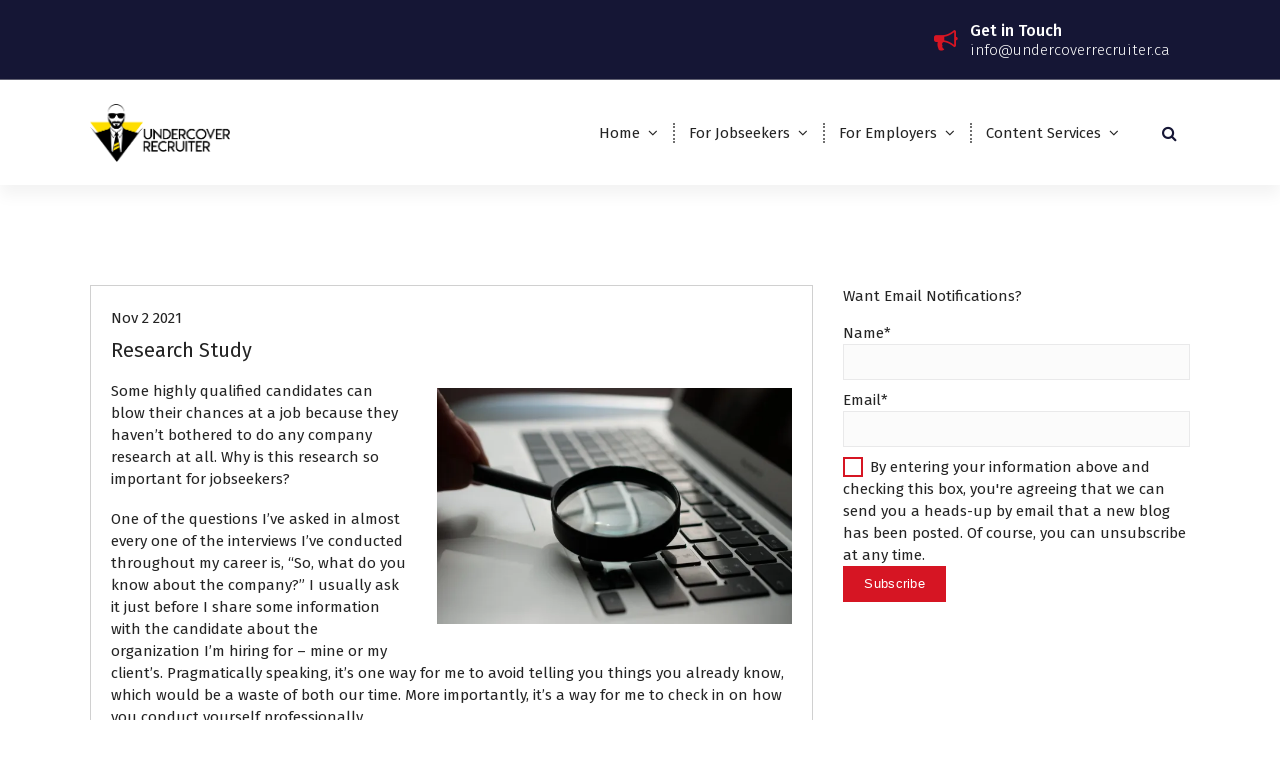

--- FILE ---
content_type: text/html; charset=UTF-8
request_url: https://www.undercoverrecruiter.ca/research-study/
body_size: 68818
content:
<!DOCTYPE html>
<html lang="en-CA">
	<head>
		<meta charset="UTF-8">
		<meta name="viewport" content="width=device-width, initial-scale=1">
		<link rel="profile" href="https://gmpg.org/xfn/11">
		
		<meta name='robots' content='index, follow, max-image-preview:large, max-snippet:-1, max-video-preview:-1' />
<!-- Jetpack Site Verification Tags -->

	<!-- This site is optimized with the Yoast SEO plugin v26.8 - https://yoast.com/product/yoast-seo-wordpress/ -->
	<title>Research Study: Company research for job interviews</title>
	<meta name="description" content="Going into a job interview, it pays to know a few things about the company. Here&#039;s why and how to do company research for job interviews." />
	<link rel="canonical" href="https://www.undercoverrecruiter.ca/research-study/" />
	<meta property="og:locale" content="en_US" />
	<meta property="og:type" content="article" />
	<meta property="og:title" content="Research Study: Company research for job interviews" />
	<meta property="og:description" content="Going into a job interview, it pays to know a few things about the company. Here&#039;s why and how to do company research for job interviews." />
	<meta property="og:url" content="https://www.undercoverrecruiter.ca/research-study/" />
	<meta property="og:site_name" content="Undercover Recruiter" />
	<meta property="article:published_time" content="2021-11-02T23:59:47+00:00" />
	<meta property="article:modified_time" content="2022-11-10T15:01:42+00:00" />
	<meta property="og:image" content="https://www.undercoverrecruiter.ca/wp-content/uploads/agence-olloweb-d9ILr-dbEdg-unsplash-scaled.jpg" />
	<meta name="author" content="Mr.E" />
	<meta name="twitter:card" content="summary_large_image" />
	<meta name="twitter:creator" content="@UCRecruiter" />
	<meta name="twitter:site" content="@UCRecruiter" />
	<meta name="twitter:label1" content="Written by" />
	<meta name="twitter:data1" content="Mr.E" />
	<meta name="twitter:label2" content="Est. reading time" />
	<meta name="twitter:data2" content="2 minutes" />
	<script type="application/ld+json" class="yoast-schema-graph">{"@context":"https://schema.org","@graph":[{"@type":"Article","@id":"https://www.undercoverrecruiter.ca/research-study/#article","isPartOf":{"@id":"https://www.undercoverrecruiter.ca/research-study/"},"author":{"name":"Mr.E","@id":"https://www.undercoverrecruiter.ca/#/schema/person/019aeac6b4b1dd02c6c72a7d2ff96b1c"},"headline":"Research Study","datePublished":"2021-11-02T23:59:47+00:00","dateModified":"2022-11-10T15:01:42+00:00","mainEntityOfPage":{"@id":"https://www.undercoverrecruiter.ca/research-study/"},"wordCount":430,"commentCount":0,"publisher":{"@id":"https://www.undercoverrecruiter.ca/#organization"},"image":{"@id":"https://www.undercoverrecruiter.ca/research-study/#primaryimage"},"thumbnailUrl":"https://www.undercoverrecruiter.ca/wp-content/uploads/agence-olloweb-d9ILr-dbEdg-unsplash-scaled.jpg","keywords":["Interview Tips","Job Interview","Job Interview Tips","Job Search","Job Search Tips"],"articleSection":["Interviews","Job Search"],"inLanguage":"en-CA","potentialAction":[{"@type":"CommentAction","name":"Comment","target":["https://www.undercoverrecruiter.ca/research-study/#respond"]}]},{"@type":"WebPage","@id":"https://www.undercoverrecruiter.ca/research-study/","url":"https://www.undercoverrecruiter.ca/research-study/","name":"Research Study: Company research for job interviews","isPartOf":{"@id":"https://www.undercoverrecruiter.ca/#website"},"primaryImageOfPage":{"@id":"https://www.undercoverrecruiter.ca/research-study/#primaryimage"},"image":{"@id":"https://www.undercoverrecruiter.ca/research-study/#primaryimage"},"thumbnailUrl":"https://www.undercoverrecruiter.ca/wp-content/uploads/agence-olloweb-d9ILr-dbEdg-unsplash-scaled.jpg","datePublished":"2021-11-02T23:59:47+00:00","dateModified":"2022-11-10T15:01:42+00:00","description":"Going into a job interview, it pays to know a few things about the company. Here's why and how to do company research for job interviews.","breadcrumb":{"@id":"https://www.undercoverrecruiter.ca/research-study/#breadcrumb"},"inLanguage":"en-CA","potentialAction":[{"@type":"ReadAction","target":["https://www.undercoverrecruiter.ca/research-study/"]}]},{"@type":"ImageObject","inLanguage":"en-CA","@id":"https://www.undercoverrecruiter.ca/research-study/#primaryimage","url":"https://i0.wp.com/www.undercoverrecruiter.ca/wp-content/uploads/agence-olloweb-d9ILr-dbEdg-unsplash-scaled.jpg?fit=2560%2C1700&ssl=1","contentUrl":"https://i0.wp.com/www.undercoverrecruiter.ca/wp-content/uploads/agence-olloweb-d9ILr-dbEdg-unsplash-scaled.jpg?fit=2560%2C1700&ssl=1","width":2560,"height":1700},{"@type":"BreadcrumbList","@id":"https://www.undercoverrecruiter.ca/research-study/#breadcrumb","itemListElement":[{"@type":"ListItem","position":1,"name":"Home","item":"https://www.undercoverrecruiter.ca/"},{"@type":"ListItem","position":2,"name":"Blog","item":"https://www.undercoverrecruiter.ca/blog/"},{"@type":"ListItem","position":3,"name":"Research Study"}]},{"@type":"WebSite","@id":"https://www.undercoverrecruiter.ca/#website","url":"https://www.undercoverrecruiter.ca/","name":"Undercover Recruiter","description":"Real-world advice for today&#039;s job market","publisher":{"@id":"https://www.undercoverrecruiter.ca/#organization"},"potentialAction":[{"@type":"SearchAction","target":{"@type":"EntryPoint","urlTemplate":"https://www.undercoverrecruiter.ca/?s={search_term_string}"},"query-input":{"@type":"PropertyValueSpecification","valueRequired":true,"valueName":"search_term_string"}}],"inLanguage":"en-CA"},{"@type":"Organization","@id":"https://www.undercoverrecruiter.ca/#organization","name":"Undercover Recruiter","url":"https://www.undercoverrecruiter.ca/","logo":{"@type":"ImageObject","inLanguage":"en-CA","@id":"https://www.undercoverrecruiter.ca/#/schema/logo/image/","url":"https://i0.wp.com/www.undercoverrecruiter.ca/wp-content/uploads/cropped-MainLogo_1300x500-3.png?fit=1205%2C500&ssl=1","contentUrl":"https://i0.wp.com/www.undercoverrecruiter.ca/wp-content/uploads/cropped-MainLogo_1300x500-3.png?fit=1205%2C500&ssl=1","width":1205,"height":500,"caption":"Undercover Recruiter"},"image":{"@id":"https://www.undercoverrecruiter.ca/#/schema/logo/image/"},"sameAs":["https://x.com/UCRecruiter"]},{"@type":"Person","@id":"https://www.undercoverrecruiter.ca/#/schema/person/019aeac6b4b1dd02c6c72a7d2ff96b1c","name":"Mr.E","sameAs":["http://www.undercoverrecruiter.ca"],"url":"https://www.undercoverrecruiter.ca/author/amy2in/"}]}</script>
	<!-- / Yoast SEO plugin. -->


<link rel='dns-prefetch' href='//stats.wp.com' />
<link rel='dns-prefetch' href='//fonts.googleapis.com' />
<link rel='preconnect' href='//i0.wp.com' />
<link rel='preconnect' href='//c0.wp.com' />
<link rel="alternate" type="application/rss+xml" title="Undercover Recruiter &raquo; Feed" href="https://www.undercoverrecruiter.ca/feed/" />
<link rel="alternate" type="application/rss+xml" title="Undercover Recruiter &raquo; Comments Feed" href="https://www.undercoverrecruiter.ca/comments/feed/" />
<link rel="alternate" type="application/rss+xml" title="Undercover Recruiter &raquo; Research Study Comments Feed" href="https://www.undercoverrecruiter.ca/research-study/feed/" />
<link rel="alternate" title="oEmbed (JSON)" type="application/json+oembed" href="https://www.undercoverrecruiter.ca/wp-json/oembed/1.0/embed?url=https%3A%2F%2Fwww.undercoverrecruiter.ca%2Fresearch-study%2F" />
<link rel="alternate" title="oEmbed (XML)" type="text/xml+oembed" href="https://www.undercoverrecruiter.ca/wp-json/oembed/1.0/embed?url=https%3A%2F%2Fwww.undercoverrecruiter.ca%2Fresearch-study%2F&#038;format=xml" />
<style id='wp-img-auto-sizes-contain-inline-css' type='text/css'>
img:is([sizes=auto i],[sizes^="auto," i]){contain-intrinsic-size:3000px 1500px}
/*# sourceURL=wp-img-auto-sizes-contain-inline-css */
</style>
<link rel='stylesheet' id='jetpack_related-posts-css' href='https://c0.wp.com/p/jetpack/15.4/modules/related-posts/related-posts.css' type='text/css' media='all' />
<style id='wp-emoji-styles-inline-css' type='text/css'>

	img.wp-smiley, img.emoji {
		display: inline !important;
		border: none !important;
		box-shadow: none !important;
		height: 1em !important;
		width: 1em !important;
		margin: 0 0.07em !important;
		vertical-align: -0.1em !important;
		background: none !important;
		padding: 0 !important;
	}
/*# sourceURL=wp-emoji-styles-inline-css */
</style>
<style id='classic-theme-styles-inline-css' type='text/css'>
/*! This file is auto-generated */
.wp-block-button__link{color:#fff;background-color:#32373c;border-radius:9999px;box-shadow:none;text-decoration:none;padding:calc(.667em + 2px) calc(1.333em + 2px);font-size:1.125em}.wp-block-file__button{background:#32373c;color:#fff;text-decoration:none}
/*# sourceURL=/wp-includes/css/classic-themes.min.css */
</style>
<link rel='stylesheet' id='email-subscribers-css' href='https://www.undercoverrecruiter.ca/wp-content/plugins/email-subscribers/lite/public/css/email-subscribers-public.css?ver=5.9.15' type='text/css' media='all' />
<link rel='stylesheet' id='owl-theme-default-min-css' href='https://www.undercoverrecruiter.ca/wp-content/themes/avril/assets/css/owl.theme.default.min.css?ver=6.9' type='text/css' media='all' />
<link rel='stylesheet' id='font-awesome-css' href='https://www.undercoverrecruiter.ca/wp-content/themes/avril/assets/css/fonts/font-awesome/css/font-awesome.min.css?ver=6.9' type='text/css' media='all' />
<link rel='stylesheet' id='avril-editor-style-css' href='https://www.undercoverrecruiter.ca/wp-content/themes/avril/assets/css/editor-style.css?ver=6.9' type='text/css' media='all' />
<link rel='stylesheet' id='avril-default-css' href='https://www.undercoverrecruiter.ca/wp-content/themes/avril/assets/css/color/default.css?ver=6.9' type='text/css' media='all' />
<link rel='stylesheet' id='avril-theme-css-css' href='https://www.undercoverrecruiter.ca/wp-content/themes/avril/assets/css/theme.css?ver=6.9' type='text/css' media='all' />
<link rel='stylesheet' id='avril-menus-css' href='https://www.undercoverrecruiter.ca/wp-content/themes/avril/assets/css/menu.css?ver=6.9' type='text/css' media='all' />
<link rel='stylesheet' id='avril-widgets-css' href='https://www.undercoverrecruiter.ca/wp-content/themes/avril/assets/css/widgets.css?ver=6.9' type='text/css' media='all' />
<link rel='stylesheet' id='avril-main-css' href='https://www.undercoverrecruiter.ca/wp-content/themes/avril/assets/css/main.css?ver=6.9' type='text/css' media='all' />
<link rel='stylesheet' id='avril-media-query-css' href='https://www.undercoverrecruiter.ca/wp-content/themes/avril/assets/css/responsive.css?ver=6.9' type='text/css' media='all' />
<link rel='stylesheet' id='avril-style-css' href='https://www.undercoverrecruiter.ca/wp-content/themes/avril/style.css?ver=6.9' type='text/css' media='all' />
<style id='avril-style-inline-css' type='text/css'>
.breadcrumb-content {
					min-height: 236px;
				}

.logo img, .mobile-logo img {
					max-width: 140px;
				}
 body{ 
			font-size: 15px;
			line-height: 1.5;
			text-transform: inherit;
			font-style: inherit;
		}
 h1{ 
				font-size: px;
				line-height: ;
				text-transform: inherit;
				font-style: inherit;
			}
 h2{ 
				font-size: px;
				line-height: ;
				text-transform: inherit;
				font-style: inherit;
			}
 h3{ 
				font-size: px;
				line-height: ;
				text-transform: inherit;
				font-style: inherit;
			}
 h4{ 
				font-size: px;
				line-height: ;
				text-transform: inherit;
				font-style: inherit;
			}
 h5{ 
				font-size: px;
				line-height: ;
				text-transform: inherit;
				font-style: inherit;
			}
 h6{ 
				font-size: px;
				line-height: ;
				text-transform: inherit;
				font-style: inherit;
			}
.theme-slider:after {
					opacity: 0.6;
					background: #000000;
				}

/*# sourceURL=avril-style-inline-css */
</style>
<link rel='stylesheet' id='avril-fonts-css' href='//fonts.googleapis.com/css?family=Poppins%3A300%2C300i%2C400%2C400i%2C500%2C500i%2C600%2C600i%2C700%2C700i%2C800%2C800i%2C900%2C900i&#038;subset=latin%2Clatin-ext' type='text/css' media='all' />
<link rel='stylesheet' id='wpzoom-social-icons-socicon-css' href='https://www.undercoverrecruiter.ca/wp-content/plugins/social-icons-widget-by-wpzoom/assets/css/wpzoom-socicon.css?ver=1769603016' type='text/css' media='all' />
<link rel='stylesheet' id='wpzoom-social-icons-genericons-css' href='https://www.undercoverrecruiter.ca/wp-content/plugins/social-icons-widget-by-wpzoom/assets/css/genericons.css?ver=1769603016' type='text/css' media='all' />
<link rel='stylesheet' id='wpzoom-social-icons-academicons-css' href='https://www.undercoverrecruiter.ca/wp-content/plugins/social-icons-widget-by-wpzoom/assets/css/academicons.min.css?ver=1769603016' type='text/css' media='all' />
<link rel='stylesheet' id='wpzoom-social-icons-font-awesome-3-css' href='https://www.undercoverrecruiter.ca/wp-content/plugins/social-icons-widget-by-wpzoom/assets/css/font-awesome-3.min.css?ver=1769603016' type='text/css' media='all' />
<link rel='stylesheet' id='dashicons-css' href='https://c0.wp.com/c/6.9/wp-includes/css/dashicons.min.css' type='text/css' media='all' />
<link rel='stylesheet' id='wpzoom-social-icons-styles-css' href='https://www.undercoverrecruiter.ca/wp-content/plugins/social-icons-widget-by-wpzoom/assets/css/wpzoom-social-icons-styles.css?ver=1769603016' type='text/css' media='all' />
<link rel='stylesheet' id='animate-css' href='https://www.undercoverrecruiter.ca/wp-content/plugins/clever-fox//inc/assets/css/animate.css?ver=3.5.2' type='text/css' media='all' />
<link rel='stylesheet' id='owl-carousel-min-css' href='https://www.undercoverrecruiter.ca/wp-content/plugins/clever-fox//inc/assets/css/owl.carousel.min.css?ver=2.2.1' type='text/css' media='all' />
<link rel='preload' as='font'  id='wpzoom-social-icons-font-academicons-woff2-css' href='https://www.undercoverrecruiter.ca/wp-content/plugins/social-icons-widget-by-wpzoom/assets/font/academicons.woff2?v=1.9.2'  type='font/woff2' crossorigin />
<link rel='preload' as='font'  id='wpzoom-social-icons-font-fontawesome-3-woff2-css' href='https://www.undercoverrecruiter.ca/wp-content/plugins/social-icons-widget-by-wpzoom/assets/font/fontawesome-webfont.woff2?v=4.7.0'  type='font/woff2' crossorigin />
<link rel='preload' as='font'  id='wpzoom-social-icons-font-genericons-woff-css' href='https://www.undercoverrecruiter.ca/wp-content/plugins/social-icons-widget-by-wpzoom/assets/font/Genericons.woff'  type='font/woff' crossorigin />
<link rel='preload' as='font'  id='wpzoom-social-icons-font-socicon-woff2-css' href='https://www.undercoverrecruiter.ca/wp-content/plugins/social-icons-widget-by-wpzoom/assets/font/socicon.woff2?v=4.5.5'  type='font/woff2' crossorigin />
<link rel='stylesheet' id='sharedaddy-css' href='https://c0.wp.com/p/jetpack/15.4/modules/sharedaddy/sharing.css' type='text/css' media='all' />
<link rel='stylesheet' id='social-logos-css' href='https://c0.wp.com/p/jetpack/15.4/_inc/social-logos/social-logos.min.css' type='text/css' media='all' />
<script type="text/javascript" src="https://c0.wp.com/c/6.9/wp-includes/js/jquery/jquery.min.js" id="jquery-core-js"></script>
<script type="text/javascript" src="https://c0.wp.com/c/6.9/wp-includes/js/jquery/jquery-migrate.min.js" id="jquery-migrate-js"></script>
<script type="text/javascript" id="jetpack_related-posts-js-extra">
/* <![CDATA[ */
var related_posts_js_options = {"post_heading":"h4"};
//# sourceURL=jetpack_related-posts-js-extra
/* ]]> */
</script>
<script type="text/javascript" src="https://c0.wp.com/p/jetpack/15.4/_inc/build/related-posts/related-posts.min.js" id="jetpack_related-posts-js"></script>
<link rel="https://api.w.org/" href="https://www.undercoverrecruiter.ca/wp-json/" /><link rel="alternate" title="JSON" type="application/json" href="https://www.undercoverrecruiter.ca/wp-json/wp/v2/posts/977" /><link rel="EditURI" type="application/rsd+xml" title="RSD" href="https://www.undercoverrecruiter.ca/xmlrpc.php?rsd" />
<meta name="generator" content="WordPress 6.9" />
<link rel='shortlink' href='https://wp.me/pd8tsZ-fL' />

		<!-- GA Google Analytics @ https://m0n.co/ga -->
		<script>
			(function(i,s,o,g,r,a,m){i['GoogleAnalyticsObject']=r;i[r]=i[r]||function(){
			(i[r].q=i[r].q||[]).push(arguments)},i[r].l=1*new Date();a=s.createElement(o),
			m=s.getElementsByTagName(o)[0];a.async=1;a.src=g;m.parentNode.insertBefore(a,m)
			})(window,document,'script','https://www.google-analytics.com/analytics.js','ga');
			ga('create', 'G-TNG9T860YR', 'auto');
			ga('require', 'displayfeatures');
			ga('require', 'linkid');
			ga('set', 'anonymizeIp', true);
			ga('send', 'pageview');
		</script>

	<!-- Global site tag (gtag.js) - Google Analytics -->
<script async src="https://www.googletagmanager.com/gtag/js?id=G-TNG9T860YR"></script>
<script>
  window.dataLayer = window.dataLayer || [];
  function gtag(){dataLayer.push(arguments);}
  gtag('js', new Date());

  gtag('config', 'G-TNG9T860YR');
</script>
	<style>img#wpstats{display:none}</style>
			<style type="text/css">
			.site-title,
		.site-description {
			position: absolute;
			clip: rect(1px, 1px, 1px, 1px);
		}
		</style>
	<link rel="icon" href="https://i0.wp.com/www.undercoverrecruiter.ca/wp-content/uploads/cropped-MainLogo.png?fit=32%2C32&#038;ssl=1" sizes="32x32" />
<link rel="icon" href="https://i0.wp.com/www.undercoverrecruiter.ca/wp-content/uploads/cropped-MainLogo.png?fit=192%2C192&#038;ssl=1" sizes="192x192" />
<link rel="apple-touch-icon" href="https://i0.wp.com/www.undercoverrecruiter.ca/wp-content/uploads/cropped-MainLogo.png?fit=180%2C180&#038;ssl=1" />
<meta name="msapplication-TileImage" content="https://i0.wp.com/www.undercoverrecruiter.ca/wp-content/uploads/cropped-MainLogo.png?fit=270%2C270&#038;ssl=1" />
		<style type="text/css" id="wp-custom-css">
			* {
  -webkit-touch-callout: none; /* iOS Safari */
  -webkit-user-select: none; /* Safari */
  -khtml-user-select: none; /* Konqueror HTML */
  -moz-user-select: none; /* Old versions of Firefox */
  -ms-user-select: none; /* Internet Explorer/Edge */
   user-select: none; /* Non-prefixed version, currently supported by Chrome, Opera and Firefox */
}		</style>
			<style id='wp-block-columns-inline-css' type='text/css'>
.wp-block-columns{box-sizing:border-box;display:flex;flex-wrap:wrap!important}@media (min-width:782px){.wp-block-columns{flex-wrap:nowrap!important}}.wp-block-columns{align-items:normal!important}.wp-block-columns.are-vertically-aligned-top{align-items:flex-start}.wp-block-columns.are-vertically-aligned-center{align-items:center}.wp-block-columns.are-vertically-aligned-bottom{align-items:flex-end}@media (max-width:781px){.wp-block-columns:not(.is-not-stacked-on-mobile)>.wp-block-column{flex-basis:100%!important}}@media (min-width:782px){.wp-block-columns:not(.is-not-stacked-on-mobile)>.wp-block-column{flex-basis:0;flex-grow:1}.wp-block-columns:not(.is-not-stacked-on-mobile)>.wp-block-column[style*=flex-basis]{flex-grow:0}}.wp-block-columns.is-not-stacked-on-mobile{flex-wrap:nowrap!important}.wp-block-columns.is-not-stacked-on-mobile>.wp-block-column{flex-basis:0;flex-grow:1}.wp-block-columns.is-not-stacked-on-mobile>.wp-block-column[style*=flex-basis]{flex-grow:0}:where(.wp-block-columns){margin-bottom:1.75em}:where(.wp-block-columns.has-background){padding:1.25em 2.375em}.wp-block-column{flex-grow:1;min-width:0;overflow-wrap:break-word;word-break:break-word}.wp-block-column.is-vertically-aligned-top{align-self:flex-start}.wp-block-column.is-vertically-aligned-center{align-self:center}.wp-block-column.is-vertically-aligned-bottom{align-self:flex-end}.wp-block-column.is-vertically-aligned-stretch{align-self:stretch}.wp-block-column.is-vertically-aligned-bottom,.wp-block-column.is-vertically-aligned-center,.wp-block-column.is-vertically-aligned-top{width:100%}
/*# sourceURL=https://c0.wp.com/c/6.9/wp-includes/blocks/columns/style.min.css */
</style>
<style id='wp-block-group-inline-css' type='text/css'>
.wp-block-group{box-sizing:border-box}:where(.wp-block-group.wp-block-group-is-layout-constrained){position:relative}
/*# sourceURL=https://c0.wp.com/c/6.9/wp-includes/blocks/group/style.min.css */
</style>
<style id='global-styles-inline-css' type='text/css'>
:root{--wp--preset--aspect-ratio--square: 1;--wp--preset--aspect-ratio--4-3: 4/3;--wp--preset--aspect-ratio--3-4: 3/4;--wp--preset--aspect-ratio--3-2: 3/2;--wp--preset--aspect-ratio--2-3: 2/3;--wp--preset--aspect-ratio--16-9: 16/9;--wp--preset--aspect-ratio--9-16: 9/16;--wp--preset--color--black: #000000;--wp--preset--color--cyan-bluish-gray: #abb8c3;--wp--preset--color--white: #ffffff;--wp--preset--color--pale-pink: #f78da7;--wp--preset--color--vivid-red: #cf2e2e;--wp--preset--color--luminous-vivid-orange: #ff6900;--wp--preset--color--luminous-vivid-amber: #fcb900;--wp--preset--color--light-green-cyan: #7bdcb5;--wp--preset--color--vivid-green-cyan: #00d084;--wp--preset--color--pale-cyan-blue: #8ed1fc;--wp--preset--color--vivid-cyan-blue: #0693e3;--wp--preset--color--vivid-purple: #9b51e0;--wp--preset--gradient--vivid-cyan-blue-to-vivid-purple: linear-gradient(135deg,rgb(6,147,227) 0%,rgb(155,81,224) 100%);--wp--preset--gradient--light-green-cyan-to-vivid-green-cyan: linear-gradient(135deg,rgb(122,220,180) 0%,rgb(0,208,130) 100%);--wp--preset--gradient--luminous-vivid-amber-to-luminous-vivid-orange: linear-gradient(135deg,rgb(252,185,0) 0%,rgb(255,105,0) 100%);--wp--preset--gradient--luminous-vivid-orange-to-vivid-red: linear-gradient(135deg,rgb(255,105,0) 0%,rgb(207,46,46) 100%);--wp--preset--gradient--very-light-gray-to-cyan-bluish-gray: linear-gradient(135deg,rgb(238,238,238) 0%,rgb(169,184,195) 100%);--wp--preset--gradient--cool-to-warm-spectrum: linear-gradient(135deg,rgb(74,234,220) 0%,rgb(151,120,209) 20%,rgb(207,42,186) 40%,rgb(238,44,130) 60%,rgb(251,105,98) 80%,rgb(254,248,76) 100%);--wp--preset--gradient--blush-light-purple: linear-gradient(135deg,rgb(255,206,236) 0%,rgb(152,150,240) 100%);--wp--preset--gradient--blush-bordeaux: linear-gradient(135deg,rgb(254,205,165) 0%,rgb(254,45,45) 50%,rgb(107,0,62) 100%);--wp--preset--gradient--luminous-dusk: linear-gradient(135deg,rgb(255,203,112) 0%,rgb(199,81,192) 50%,rgb(65,88,208) 100%);--wp--preset--gradient--pale-ocean: linear-gradient(135deg,rgb(255,245,203) 0%,rgb(182,227,212) 50%,rgb(51,167,181) 100%);--wp--preset--gradient--electric-grass: linear-gradient(135deg,rgb(202,248,128) 0%,rgb(113,206,126) 100%);--wp--preset--gradient--midnight: linear-gradient(135deg,rgb(2,3,129) 0%,rgb(40,116,252) 100%);--wp--preset--font-size--small: 13px;--wp--preset--font-size--medium: 20px;--wp--preset--font-size--large: 36px;--wp--preset--font-size--x-large: 42px;--wp--preset--spacing--20: 0.44rem;--wp--preset--spacing--30: 0.67rem;--wp--preset--spacing--40: 1rem;--wp--preset--spacing--50: 1.5rem;--wp--preset--spacing--60: 2.25rem;--wp--preset--spacing--70: 3.38rem;--wp--preset--spacing--80: 5.06rem;--wp--preset--shadow--natural: 6px 6px 9px rgba(0, 0, 0, 0.2);--wp--preset--shadow--deep: 12px 12px 50px rgba(0, 0, 0, 0.4);--wp--preset--shadow--sharp: 6px 6px 0px rgba(0, 0, 0, 0.2);--wp--preset--shadow--outlined: 6px 6px 0px -3px rgb(255, 255, 255), 6px 6px rgb(0, 0, 0);--wp--preset--shadow--crisp: 6px 6px 0px rgb(0, 0, 0);}:where(.is-layout-flex){gap: 0.5em;}:where(.is-layout-grid){gap: 0.5em;}body .is-layout-flex{display: flex;}.is-layout-flex{flex-wrap: wrap;align-items: center;}.is-layout-flex > :is(*, div){margin: 0;}body .is-layout-grid{display: grid;}.is-layout-grid > :is(*, div){margin: 0;}:where(.wp-block-columns.is-layout-flex){gap: 2em;}:where(.wp-block-columns.is-layout-grid){gap: 2em;}:where(.wp-block-post-template.is-layout-flex){gap: 1.25em;}:where(.wp-block-post-template.is-layout-grid){gap: 1.25em;}.has-black-color{color: var(--wp--preset--color--black) !important;}.has-cyan-bluish-gray-color{color: var(--wp--preset--color--cyan-bluish-gray) !important;}.has-white-color{color: var(--wp--preset--color--white) !important;}.has-pale-pink-color{color: var(--wp--preset--color--pale-pink) !important;}.has-vivid-red-color{color: var(--wp--preset--color--vivid-red) !important;}.has-luminous-vivid-orange-color{color: var(--wp--preset--color--luminous-vivid-orange) !important;}.has-luminous-vivid-amber-color{color: var(--wp--preset--color--luminous-vivid-amber) !important;}.has-light-green-cyan-color{color: var(--wp--preset--color--light-green-cyan) !important;}.has-vivid-green-cyan-color{color: var(--wp--preset--color--vivid-green-cyan) !important;}.has-pale-cyan-blue-color{color: var(--wp--preset--color--pale-cyan-blue) !important;}.has-vivid-cyan-blue-color{color: var(--wp--preset--color--vivid-cyan-blue) !important;}.has-vivid-purple-color{color: var(--wp--preset--color--vivid-purple) !important;}.has-black-background-color{background-color: var(--wp--preset--color--black) !important;}.has-cyan-bluish-gray-background-color{background-color: var(--wp--preset--color--cyan-bluish-gray) !important;}.has-white-background-color{background-color: var(--wp--preset--color--white) !important;}.has-pale-pink-background-color{background-color: var(--wp--preset--color--pale-pink) !important;}.has-vivid-red-background-color{background-color: var(--wp--preset--color--vivid-red) !important;}.has-luminous-vivid-orange-background-color{background-color: var(--wp--preset--color--luminous-vivid-orange) !important;}.has-luminous-vivid-amber-background-color{background-color: var(--wp--preset--color--luminous-vivid-amber) !important;}.has-light-green-cyan-background-color{background-color: var(--wp--preset--color--light-green-cyan) !important;}.has-vivid-green-cyan-background-color{background-color: var(--wp--preset--color--vivid-green-cyan) !important;}.has-pale-cyan-blue-background-color{background-color: var(--wp--preset--color--pale-cyan-blue) !important;}.has-vivid-cyan-blue-background-color{background-color: var(--wp--preset--color--vivid-cyan-blue) !important;}.has-vivid-purple-background-color{background-color: var(--wp--preset--color--vivid-purple) !important;}.has-black-border-color{border-color: var(--wp--preset--color--black) !important;}.has-cyan-bluish-gray-border-color{border-color: var(--wp--preset--color--cyan-bluish-gray) !important;}.has-white-border-color{border-color: var(--wp--preset--color--white) !important;}.has-pale-pink-border-color{border-color: var(--wp--preset--color--pale-pink) !important;}.has-vivid-red-border-color{border-color: var(--wp--preset--color--vivid-red) !important;}.has-luminous-vivid-orange-border-color{border-color: var(--wp--preset--color--luminous-vivid-orange) !important;}.has-luminous-vivid-amber-border-color{border-color: var(--wp--preset--color--luminous-vivid-amber) !important;}.has-light-green-cyan-border-color{border-color: var(--wp--preset--color--light-green-cyan) !important;}.has-vivid-green-cyan-border-color{border-color: var(--wp--preset--color--vivid-green-cyan) !important;}.has-pale-cyan-blue-border-color{border-color: var(--wp--preset--color--pale-cyan-blue) !important;}.has-vivid-cyan-blue-border-color{border-color: var(--wp--preset--color--vivid-cyan-blue) !important;}.has-vivid-purple-border-color{border-color: var(--wp--preset--color--vivid-purple) !important;}.has-vivid-cyan-blue-to-vivid-purple-gradient-background{background: var(--wp--preset--gradient--vivid-cyan-blue-to-vivid-purple) !important;}.has-light-green-cyan-to-vivid-green-cyan-gradient-background{background: var(--wp--preset--gradient--light-green-cyan-to-vivid-green-cyan) !important;}.has-luminous-vivid-amber-to-luminous-vivid-orange-gradient-background{background: var(--wp--preset--gradient--luminous-vivid-amber-to-luminous-vivid-orange) !important;}.has-luminous-vivid-orange-to-vivid-red-gradient-background{background: var(--wp--preset--gradient--luminous-vivid-orange-to-vivid-red) !important;}.has-very-light-gray-to-cyan-bluish-gray-gradient-background{background: var(--wp--preset--gradient--very-light-gray-to-cyan-bluish-gray) !important;}.has-cool-to-warm-spectrum-gradient-background{background: var(--wp--preset--gradient--cool-to-warm-spectrum) !important;}.has-blush-light-purple-gradient-background{background: var(--wp--preset--gradient--blush-light-purple) !important;}.has-blush-bordeaux-gradient-background{background: var(--wp--preset--gradient--blush-bordeaux) !important;}.has-luminous-dusk-gradient-background{background: var(--wp--preset--gradient--luminous-dusk) !important;}.has-pale-ocean-gradient-background{background: var(--wp--preset--gradient--pale-ocean) !important;}.has-electric-grass-gradient-background{background: var(--wp--preset--gradient--electric-grass) !important;}.has-midnight-gradient-background{background: var(--wp--preset--gradient--midnight) !important;}.has-small-font-size{font-size: var(--wp--preset--font-size--small) !important;}.has-medium-font-size{font-size: var(--wp--preset--font-size--medium) !important;}.has-large-font-size{font-size: var(--wp--preset--font-size--large) !important;}.has-x-large-font-size{font-size: var(--wp--preset--font-size--x-large) !important;}
:where(.wp-block-columns.is-layout-flex){gap: 2em;}:where(.wp-block-columns.is-layout-grid){gap: 2em;}
/*# sourceURL=global-styles-inline-css */
</style>
<style id='core-block-supports-inline-css' type='text/css'>
.wp-container-core-columns-is-layout-9d6595d7{flex-wrap:nowrap;}
/*# sourceURL=core-block-supports-inline-css */
</style>
</head>


<body class="wp-singular post-template-default single single-post postid-977 single-format-standard wp-custom-logo wp-theme-avril">
<div id="page" class="site">
	<a class="skip-link screen-reader-text" href="#content">Skip to content</a>
	
	    <!--===// Start: Header
    =================================-->

<header id="header-section" class="header header-one">
		        <!--===// Start: Header Above
        =================================-->
			<div id="above-header" class="header-above-info d-av-block d-none wow fadeInDown">
				<div class="header-widget">
					<div class="av-container">
						<div class="av-columns-area">
								<div class="av-column-5">
									<div class="widget-left text-av-left text-center">
																			</div>
								</div>
								<div class="av-column-7">
									<div class="widget-right text-av-right text-center"> 
																														
																			<aside class="widget widget-contact wgt-2">
											<div class="contact-area">
												<div class="contact-icon">
													<i class="fa fa-bullhorn"></i>
												</div>
												<a href="mailto:info@undercoverrecruiter.ca" class="contact-info">
													<span class="text">Get in Touch</span>
													<span class="title">info@undercoverrecruiter.ca</span>
												</a>
											</div>
										</aside>
										
																			
									</div>	
								</div>
						</div>
					</div>
				</div>
			</div>	
        <!--===// End: Header Top
        =================================-->   
	
		<div class="navigator-wrapper">
			<!--===// Start: Mobile Toggle
			=================================-->
			<div class="theme-mobile-nav sticky-nav "> 
				<div class="av-container">
					<div class="av-columns-area">
						<div class="av-column-12">
							<div class="theme-mobile-menu">
								<div class="mobile-logo">
									<div class="logo">
										<a href="https://www.undercoverrecruiter.ca/" class="custom-logo-link" rel="home"><img width="1205" height="500" src="https://i0.wp.com/www.undercoverrecruiter.ca/wp-content/uploads/cropped-MainLogo_1300x500-3.png?fit=1205%2C500&amp;ssl=1" class="custom-logo" alt="Undercover Recruiter" decoding="async" fetchpriority="high" srcset="https://i0.wp.com/www.undercoverrecruiter.ca/wp-content/uploads/cropped-MainLogo_1300x500-3.png?w=1205&amp;ssl=1 1205w, https://i0.wp.com/www.undercoverrecruiter.ca/wp-content/uploads/cropped-MainLogo_1300x500-3.png?resize=600%2C249&amp;ssl=1 600w, https://i0.wp.com/www.undercoverrecruiter.ca/wp-content/uploads/cropped-MainLogo_1300x500-3.png?resize=300%2C124&amp;ssl=1 300w, https://i0.wp.com/www.undercoverrecruiter.ca/wp-content/uploads/cropped-MainLogo_1300x500-3.png?resize=1024%2C425&amp;ssl=1 1024w, https://i0.wp.com/www.undercoverrecruiter.ca/wp-content/uploads/cropped-MainLogo_1300x500-3.png?resize=768%2C319&amp;ssl=1 768w" sizes="(max-width: 1205px) 100vw, 1205px" /></a>																						<p class="site-description">Real-world advice for today&#039;s job market</p>
																			</div>
								</div>
								<div class="menu-toggle-wrap">
									<div class="mobile-menu-right"></div>
									<div class="hamburger-menu">
										<button type="button" class="menu-toggle">
											<div class="top-bun"></div>
											<div class="meat"></div>
											<div class="bottom-bun"></div>
										</button>
									</div>
								</div>
								<div id="mobile-m" class="mobile-menu">
									<button type="button" class="header-close-menu close-style"></button>
								</div>
																	<div class="headtop-mobi">
										<button type="button" class="header-above-toggle"><span></span></button>
									</div>
																<div id="mob-h-top" class="mobi-head-top"></div>
							</div>
						</div>
					</div>
				</div>        
			</div>
			<!--===// End: Mobile Toggle
			=================================-->

			<!--===// Start: Navigation
			=================================-->
			<div class="nav-area d-none d-av-block">
				<div class="navbar-area sticky-nav ">
					<div class="av-container">
						<div class="av-columns-area">
							<div class="av-column-2 my-auto">
								<div class="logo">
									<a href="https://www.undercoverrecruiter.ca/" class="custom-logo-link" rel="home"><img width="1205" height="500" src="https://i0.wp.com/www.undercoverrecruiter.ca/wp-content/uploads/cropped-MainLogo_1300x500-3.png?fit=1205%2C500&amp;ssl=1" class="custom-logo" alt="Undercover Recruiter" decoding="async" srcset="https://i0.wp.com/www.undercoverrecruiter.ca/wp-content/uploads/cropped-MainLogo_1300x500-3.png?w=1205&amp;ssl=1 1205w, https://i0.wp.com/www.undercoverrecruiter.ca/wp-content/uploads/cropped-MainLogo_1300x500-3.png?resize=600%2C249&amp;ssl=1 600w, https://i0.wp.com/www.undercoverrecruiter.ca/wp-content/uploads/cropped-MainLogo_1300x500-3.png?resize=300%2C124&amp;ssl=1 300w, https://i0.wp.com/www.undercoverrecruiter.ca/wp-content/uploads/cropped-MainLogo_1300x500-3.png?resize=1024%2C425&amp;ssl=1 1024w, https://i0.wp.com/www.undercoverrecruiter.ca/wp-content/uploads/cropped-MainLogo_1300x500-3.png?resize=768%2C319&amp;ssl=1 768w" sizes="(max-width: 1205px) 100vw, 1205px" /></a>																				<p class="site-description">Real-world advice for today&#039;s job market</p>
																	</div>
							</div>
							<div class="av-column-10 my-auto">
								<div class="theme-menu">
									<nav class="menubar">
										 <ul id="menu-main-menu" class="menu-wrap"><li itemscope="itemscope" itemtype="https://www.schema.org/SiteNavigationElement" id="menu-item-91" class="menu-item menu-item-type-post_type menu-item-object-page menu-item-home menu-item-has-children dropdown menu-item-91 nav-item"><a title="Home" href="https://www.undercoverrecruiter.ca/" class="nav-link">Home</a>
<span class='mobile-toggler d-av-none'><button type='button' class='fa fa-chevron-right' aria-label='Mobile Toggler'></button></span><ul class="dropdown-menu"  role="menu">
	<li itemscope="itemscope" itemtype="https://www.schema.org/SiteNavigationElement" id="menu-item-12" class="menu-item menu-item-type-post_type menu-item-object-page menu-item-12 nav-item"><a title="About" href="https://www.undercoverrecruiter.ca/about/" class="dropdown-item">About</a></li>
</ul>
</li>
<li itemscope="itemscope" itemtype="https://www.schema.org/SiteNavigationElement" id="menu-item-744" class="menu-item menu-item-type-post_type menu-item-object-page menu-item-has-children dropdown menu-item-744 nav-item"><a title="For Jobseekers" href="https://www.undercoverrecruiter.ca/landing-page-job-seekers/" class="nav-link">For Jobseekers</a>
<span class='mobile-toggler d-av-none'><button type='button' class='fa fa-chevron-right' aria-label='Mobile Toggler'></button></span><ul class="dropdown-menu" aria-labelledby="mobile-toggler d-av-none&#039;&gt;&lt;button type=&#039;button&#039; class=&#039;fa fa-chevron-right&#039; aria-label=&#039;Mobile Toggler&#039;&gt;&lt;/button&gt;&lt;/span&gt;&lt;ul class=" role="menu">
	<li itemscope="itemscope" itemtype="https://www.schema.org/SiteNavigationElement" id="menu-item-108" class="menu-item menu-item-type-post_type menu-item-object-page current_page_parent menu-item-108 nav-item"><a title="Job Search Blog" href="https://www.undercoverrecruiter.ca/blog/" class="dropdown-item">Job Search Blog</a></li>
	<li itemscope="itemscope" itemtype="https://www.schema.org/SiteNavigationElement" id="menu-item-765" class="menu-item menu-item-type-post_type menu-item-object-page menu-item-765 nav-item"><a title="Free Downloads" href="https://www.undercoverrecruiter.ca/landing-page-job-seekers/free-downloads/" class="dropdown-item">Free Downloads</a></li>
	<li itemscope="itemscope" itemtype="https://www.schema.org/SiteNavigationElement" id="menu-item-750" class="menu-item menu-item-type-post_type menu-item-object-page menu-item-750 nav-item"><a title="Resume Review" href="https://www.undercoverrecruiter.ca/landing-page-job-seekers/resume-review/" class="dropdown-item">Resume Review</a></li>
	<li itemscope="itemscope" itemtype="https://www.schema.org/SiteNavigationElement" id="menu-item-797" class="menu-item menu-item-type-post_type menu-item-object-page menu-item-797 nav-item"><a title="Coaching" href="https://www.undercoverrecruiter.ca/landing-page-job-seekers/coaching/" class="dropdown-item">Coaching</a></li>
	<li itemscope="itemscope" itemtype="https://www.schema.org/SiteNavigationElement" id="menu-item-227" class="menu-item menu-item-type-post_type menu-item-object-page menu-item-227 nav-item"><a title="&#039;Your Next Job: Faster&#039; - Now Available!" href="https://www.undercoverrecruiter.ca/landing-page-job-seekers/book/" class="dropdown-item">&#8216;Your Next Job: Faster&#8217; &#8211; Now Available!</a></li>
</ul>
</li>
<li itemscope="itemscope" itemtype="https://www.schema.org/SiteNavigationElement" id="menu-item-481" class="menu-item menu-item-type-post_type menu-item-object-page menu-item-has-children dropdown menu-item-481 nav-item"><a title="For Employers" href="https://www.undercoverrecruiter.ca/?page_id=479" class="nav-link">For Employers</a>
<span class='mobile-toggler d-av-none'><button type='button' class='fa fa-chevron-right' aria-label='Mobile Toggler'></button></span><ul class="dropdown-menu" aria-labelledby="mobile-toggler d-av-none&#039;&gt;&lt;button type=&#039;button&#039; class=&#039;fa fa-chevron-right&#039; aria-label=&#039;Mobile Toggler&#039;&gt;&lt;/button&gt;&lt;/span&gt;&lt;ul class=" role="menu">
	<li itemscope="itemscope" itemtype="https://www.schema.org/SiteNavigationElement" id="menu-item-1004" class="menu-item menu-item-type-post_type menu-item-object-page menu-item-1004 nav-item"><a title="Best Behavior: A Guide for Behavioral Interviews" href="https://www.undercoverrecruiter.ca/best-behavior-a-guide-for-behavioral-interviews/" class="dropdown-item">Best Behavior: A Guide for Behavioral Interviews</a></li>
</ul>
</li>
<li itemscope="itemscope" itemtype="https://www.schema.org/SiteNavigationElement" id="menu-item-1040" class="menu-item menu-item-type-post_type menu-item-object-page menu-item-has-children dropdown menu-item-1040 nav-item"><a title="Content Services" href="https://www.undercoverrecruiter.ca/content-services/" class="nav-link">Content Services</a>
<span class='mobile-toggler d-av-none'><button type='button' class='fa fa-chevron-right' aria-label='Mobile Toggler'></button></span><ul class="dropdown-menu" aria-labelledby="mobile-toggler d-av-none&#039;&gt;&lt;button type=&#039;button&#039; class=&#039;fa fa-chevron-right&#039; aria-label=&#039;Mobile Toggler&#039;&gt;&lt;/button&gt;&lt;/span&gt;&lt;ul class=" role="menu">
	<li itemscope="itemscope" itemtype="https://www.schema.org/SiteNavigationElement" id="menu-item-1134" class="menu-item menu-item-type-post_type menu-item-object-page menu-item-1134 nav-item"><a title="Candidate Content Library" href="https://www.undercoverrecruiter.ca/candidate-content-library/" class="dropdown-item">Candidate Content Library</a></li>
</ul>
</li>
</ul>                   
									</nav>
									<div class="menu-right">
										<ul class="header-wrap-right">
																																	<li class="search-button">
												<button id="view-search-btn" class="header-search-toggle"><i class="fa fa-search"></i></button>
											</li>  
																																		
										</ul>                            
									</div>
								</div>
							</div>
						</div>
					</div>
				</div>
			</div>
			<!--===// End:  Navigation
			=================================-->
		</div>
				<!-- Quik search -->
		<div class="view-search-btn header-search-popup">
			<div class="search-overlay-layer"></div>
			<form method="get" class="search-form" action="https://www.undercoverrecruiter.ca/" aria-label="Site Search">
				<span class="screen-reader-text">Search for:</span>
				<input type="search" class="search-field header-search-field" placeholder="Type To Search" name="s" id="popfocus" value="" autofocus>
				<button type="submit" class="search-submit"><i class="fa fa-search"></i></button>
			</form>
			<button type="button" class="close-style header-search-close"></button>
		</div>
		<!-- / -->
		</header>
<!-- End: Header
    =================================-->
			
	<div id="content" class="avril-content">
	 <section id="blog-section" class="blog-section av-py-default">
	<div class="av-container">
		<div class="av-columns-area">	
			<div id="av-primary-content" class="av-column-8  wow fadeInUp">
															<article id="post-977" class="post-items mb-6 post-977 post type-post status-publish format-standard hentry category-interviews category-job-search tag-interview-tips tag-job-interview tag-job-interview-tips tag-job-search tag-job-search-tips">
	<figure class="post-image">
	   <a href="https://www.undercoverrecruiter.ca/research-study/" class="post-hover">
					</a>
		<div class="post-meta imu">
			<span class="post-list">
			   <ul class="post-categories"><li><a href="https://www.undercoverrecruiter.ca/research-study/"><a href="https://www.undercoverrecruiter.ca/category/interviews/" rel="category tag">Interviews</a> <a href="https://www.undercoverrecruiter.ca/category/job-search/" rel="category tag">Job Search</a></a></li></ul>
			</span>
		</div>
	</figure>
	<div class="post-content">
		<div class="post-meta up">
			<span class="posted-on">
			   <a href="https://www.undercoverrecruiter.ca/2021/11/">Nov 2 2021</a>
			</span>
		</div>
	   <h5 class="post-title">Research Study</h5><p><span style="font-weight: 400;"><img data-recalc-dims="1" decoding="async" class="alignright wp-image-978" src="https://i0.wp.com/www.undercoverrecruiter.ca/wp-content/uploads/agence-olloweb-d9ILr-dbEdg-unsplash-scaled.jpg?resize=355%2C236&#038;ssl=1" alt="research magnifying glass" width="355" height="236" srcset="https://i0.wp.com/www.undercoverrecruiter.ca/wp-content/uploads/agence-olloweb-d9ILr-dbEdg-unsplash-scaled.jpg?w=2560&amp;ssl=1 2560w, https://i0.wp.com/www.undercoverrecruiter.ca/wp-content/uploads/agence-olloweb-d9ILr-dbEdg-unsplash-scaled.jpg?resize=300%2C199&amp;ssl=1 300w, https://i0.wp.com/www.undercoverrecruiter.ca/wp-content/uploads/agence-olloweb-d9ILr-dbEdg-unsplash-scaled.jpg?resize=1024%2C680&amp;ssl=1 1024w, https://i0.wp.com/www.undercoverrecruiter.ca/wp-content/uploads/agence-olloweb-d9ILr-dbEdg-unsplash-scaled.jpg?resize=768%2C510&amp;ssl=1 768w, https://i0.wp.com/www.undercoverrecruiter.ca/wp-content/uploads/agence-olloweb-d9ILr-dbEdg-unsplash-scaled.jpg?resize=1536%2C1020&amp;ssl=1 1536w, https://i0.wp.com/www.undercoverrecruiter.ca/wp-content/uploads/agence-olloweb-d9ILr-dbEdg-unsplash-scaled.jpg?resize=2048%2C1360&amp;ssl=1 2048w, https://i0.wp.com/www.undercoverrecruiter.ca/wp-content/uploads/agence-olloweb-d9ILr-dbEdg-unsplash-scaled.jpg?resize=600%2C399&amp;ssl=1 600w, https://i0.wp.com/www.undercoverrecruiter.ca/wp-content/uploads/agence-olloweb-d9ILr-dbEdg-unsplash-scaled.jpg?resize=272%2C182&amp;ssl=1 272w, https://i0.wp.com/www.undercoverrecruiter.ca/wp-content/uploads/agence-olloweb-d9ILr-dbEdg-unsplash-scaled.jpg?w=2340&amp;ssl=1 2340w" sizes="(max-width: 355px) 100vw, 355px" /></span></p>
<p><span style="font-weight: 400;">Some highly qualified candidates can blow their chances at a job because they haven&#8217;t bothered to do any company research at all. Why is this research so important for jobseekers?</span><span id="more-977"></span></p>
<p><span style="font-weight: 400;">One of the questions I&#8217;ve asked in almost every one of the interviews I&#8217;ve conducted throughout my career is, “So, what do you know about the company?” I usually ask it just before I share some information with the candidate about the organization I&#8217;m hiring for – mine or my client&#8217;s. Pragmatically speaking, it&#8217;s one way for me to avoid telling you things you already know, which would be a waste of both our time. More importantly, it&#8217;s a way for me to check in on how you conduct yourself professionally.</span></p>
<p><span style="font-weight: 400;">A decision to take a job is one of the most important decisions people will make throughout their lives. If a candidate treats that decision lightly enough that they haven&#8217;t bothered to learn anything about the company, it leaves me with the impression that they&#8217;re disinterested in their own future, or in the company I&#8217;m hiring for, or both. That is not an impression you want to leave.</span></p>
<p>Let&#8217;s be real: these days, there is some information online about almost every business. If they have a decent website, there&#8217;s no excuse for not knowing what they want their customers and others to know. If they don&#8217;t have a website, they may have a social media presence. If they don&#8217;t have social media pages, you can still probably find out something by searching their company name. If all else fails, you can usually search the business name registry and at least find out who owns it and how long they&#8217;ve been around.</p>
<p><span style="font-weight: 400;">When you&#8217;re asked during an <a href="https://www.undercoverrecruiter.ca/for-businesses/best-behavior-a-guide-for-behavioral-interviews/" target="_blank" rel="noopener">interview</a> what you know about a company, you should be armed and ready with a few key points up your sleeve – three or four is fine. The only way to do that is to do your research, before every single interview. Every one, no exceptions.</span></p>
<p><i><span style="font-weight: 400;">(Pro tip: some of the best candidates I asked this question had a few facts they&#8217;d learned, but also had a question that they weren&#8217;t able to find the answer to. I appreciate an inquisitive nature.)</span></i></p>
<p><span style="font-weight: 400;">Do your homework. Put at least as much time and effort into this as you would before making a reasonably major purchase, because – at the end of the day – isn&#8217;t this just as important?</span></p>
<p>&nbsp;</p>
<p>&nbsp;</p>
<p><span style="font-weight: 400;">Photo by</span> <a href="https://unsplash.com/@olloweb?utm_source=unsplash&amp;utm_medium=referral&amp;utm_content=creditCopyText"><span style="font-weight: 400;">Agence Olloweb</span></a><span style="font-weight: 400;"> on</span> <a href="https://unsplash.com/s/photos/magnifying-glass?utm_source=unsplash&amp;utm_medium=referral&amp;utm_content=creditCopyText"><span style="font-weight: 400;">Unsplash</span></a></p>
<div class="sharedaddy sd-sharing-enabled"><div class="robots-nocontent sd-block sd-social sd-social-icon sd-sharing"><h3 class="sd-title">Share this:</h3><div class="sd-content"><ul><li class="share-twitter"><a rel="nofollow noopener noreferrer"
				data-shared="sharing-twitter-977"
				class="share-twitter sd-button share-icon no-text"
				href="https://www.undercoverrecruiter.ca/research-study/?share=twitter"
				target="_blank"
				aria-labelledby="sharing-twitter-977"
				>
				<span id="sharing-twitter-977" hidden>Click to share on X (Opens in new window)</span>
				<span>X</span>
			</a></li><li class="share-facebook"><a rel="nofollow noopener noreferrer"
				data-shared="sharing-facebook-977"
				class="share-facebook sd-button share-icon no-text"
				href="https://www.undercoverrecruiter.ca/research-study/?share=facebook"
				target="_blank"
				aria-labelledby="sharing-facebook-977"
				>
				<span id="sharing-facebook-977" hidden>Click to share on Facebook (Opens in new window)</span>
				<span>Facebook</span>
			</a></li><li class="share-reddit"><a rel="nofollow noopener noreferrer"
				data-shared="sharing-reddit-977"
				class="share-reddit sd-button share-icon no-text"
				href="https://www.undercoverrecruiter.ca/research-study/?share=reddit"
				target="_blank"
				aria-labelledby="sharing-reddit-977"
				>
				<span id="sharing-reddit-977" hidden>Click to share on Reddit (Opens in new window)</span>
				<span>Reddit</span>
			</a></li><li class="share-linkedin"><a rel="nofollow noopener noreferrer"
				data-shared="sharing-linkedin-977"
				class="share-linkedin sd-button share-icon no-text"
				href="https://www.undercoverrecruiter.ca/research-study/?share=linkedin"
				target="_blank"
				aria-labelledby="sharing-linkedin-977"
				>
				<span id="sharing-linkedin-977" hidden>Click to share on LinkedIn (Opens in new window)</span>
				<span>LinkedIn</span>
			</a></li><li class="share-end"></li></ul></div></div></div>
<div id='jp-relatedposts' class='jp-relatedposts' >
	<h3 class="jp-relatedposts-headline"><em>Related</em></h3>
</div> 
		<div class="post-meta down">
			<span class="author-name">
				<i class="fa fa-user-secret"></i> <a href="https://www.undercoverrecruiter.ca/author/amy2in/">Mr.E</a>
			</span>
			<span class="comments-link">
				<i class="fa fa-comment"></i> <a href="https://www.undercoverrecruiter.ca/research-study/#respond">0 Comments</a>
			</span>
		</div>
	</div>
</article> 
													
				<div class="xl-column-12">	
	<div id="comments" class="comments-area">
					<div id="respond" class="comment-respond">
		<h3 id="reply-title" class="comment-reply-title">Leave a Reply</h3><form action="https://www.undercoverrecruiter.ca/wp-comments-post.php" method="post" id="commentform" class="comment-form"><p class="comment-notes"><span id="email-notes">Your email address will not be published.</span> <span class="required-field-message">Required fields are marked <span class="required">*</span></span></p><p class="comment-form-comment"><label for="comment">Comment <span class="required">*</span></label> <textarea id="comment" name="comment" cols="45" rows="8" maxlength="65525" required></textarea></p><p class="comment-form-author"><label for="author">Name <span class="required">*</span></label> <input id="author" name="author" type="text" value="" size="30" maxlength="245" autocomplete="name" required /></p>
<p class="comment-form-email"><label for="email">Email <span class="required">*</span></label> <input id="email" name="email" type="email" value="" size="30" maxlength="100" aria-describedby="email-notes" autocomplete="email" required /></p>
<p class="comment-form-url"><label for="url">Website</label> <input id="url" name="url" type="url" value="" size="30" maxlength="200" autocomplete="url" /></p>
<p class="comment-subscription-form"><input type="checkbox" name="subscribe_comments" id="subscribe_comments" value="subscribe" style="width: auto; -moz-appearance: checkbox; -webkit-appearance: checkbox;" /> <label class="subscribe-label" id="subscribe-label" for="subscribe_comments">Notify me of follow-up comments by email.</label></p><p class="comment-subscription-form"><input type="checkbox" name="subscribe_blog" id="subscribe_blog" value="subscribe" style="width: auto; -moz-appearance: checkbox; -webkit-appearance: checkbox;" /> <label class="subscribe-label" id="subscribe-blog-label" for="subscribe_blog">Notify me of new posts by email.</label></p><p class="form-submit"><input name="submit" type="submit" id="submit" class="submit" value="Post Comment" /> <input type='hidden' name='comment_post_ID' value='977' id='comment_post_ID' />
<input type='hidden' name='comment_parent' id='comment_parent' value='0' />
</p><p style="display: none !important;" class="akismet-fields-container" data-prefix="ak_"><label>&#916;<textarea name="ak_hp_textarea" cols="45" rows="8" maxlength="100"></textarea></label><input type="hidden" id="ak_js_1" name="ak_js" value="166"/><script>document.getElementById( "ak_js_1" ).setAttribute( "value", ( new Date() ).getTime() );</script></p></form>	</div><!-- #respond -->
		</div>
</div>				</div>
			<div id="av-secondary-content" class="av-column-4 mb-6 mb-av-0 wow fadeInUp">
	<section class="sidebar">
		<aside id="email-subscribers-form-5" class="widget widget_email-subscribers-form"><div class="emaillist" id="es_form_f1-n1"><form action="/research-study/#es_form_f1-n1" method="post" class="es_subscription_form es_shortcode_form  es_ajax_subscription_form" id="es_subscription_form_697eb7bd90e17" data-source="ig-es" data-form-id="1"><div class="es_caption">Want Email Notifications?</div><div class="es-field-wrap"><label>Name*<br /><input type="text" name="esfpx_name" class="ig_es_form_field_name" placeholder="" value="" required="required" /></label></div><div class="es-field-wrap ig-es-form-field"><label class="es-field-label">Email*<br /><input class="es_required_field es_txt_email ig_es_form_field_email ig-es-form-input" type="email" name="esfpx_email" value="" placeholder="" required="required" /></label></div><input type="hidden" name="esfpx_lists[]" value="b5e4d3831e53" /><input type="hidden" name="esfpx_form_id" value="1" /><input type="hidden" name="es" value="subscribe" />
			<input type="hidden" name="esfpx_es_form_identifier" value="f1-n1" />
			<input type="hidden" name="esfpx_es_email_page" value="977" />
			<input type="hidden" name="esfpx_es_email_page_url" value="https://www.undercoverrecruiter.ca/research-study/" />
			<input type="hidden" name="esfpx_status" value="Unconfirmed" />
			<input type="hidden" name="esfpx_es-subscribe" id="es-subscribe-697eb7bd90e17" value="31da30712b" />
			<label style="position:absolute;top:-99999px;left:-99999px;z-index:-99;" aria-hidden="true"><span hidden>Please leave this field empty.</span><input type="email" name="esfpx_es_hp_email" class="es_required_field" tabindex="-1" autocomplete="-1" value="" /></label><label style="display: inline"><input type="checkbox" name="es_gdpr_consent" value="true" required="required" />&nbsp;By entering your information above and checking this box, you're agreeing that we can send you a heads-up by email that a new blog has been posted. Of course, you can unsubscribe at any time.</label><br /><input type="submit" name="submit" class="es_subscription_form_submit es_submit_button es_textbox_button" id="es_subscription_form_submit_697eb7bd90e17" value="Subscribe" /><span class="es_spinner_image" id="spinner-image"><img src="https://www.undercoverrecruiter.ca/wp-content/plugins/email-subscribers/lite/public/images/spinner.gif" alt="Loading" /></span></form><span class="es_subscription_message " id="es_subscription_message_697eb7bd90e17" role="alert" aria-live="assertive"></span></div></aside>	</section>
</div>		</div>
	</div>
</section>
<!--===// Start: Footer
    =================================-->
    <footer id="footer-section" class="footer-section footer footer-dark">
					<div class="footer-main">
				<div class="av-container">
					<div class="av-columns-area wow fadeInDown">
						<div class="av-column-3 mb-av-0 mb-4"><aside id="categories-3" class="widget widget_categories"><h5 class="widget-title">Search Post Categories:</h5><form action="https://www.undercoverrecruiter.ca" method="get"><label class="screen-reader-text" for="cat">Search Post Categories:</label><select  name='cat' id='cat' class='postform'>
	<option value='-1'>Select Category</option>
	<option class="level-0" value="3">Career Advice&nbsp;&nbsp;(43)</option>
	<option class="level-0" value="12">Interviews&nbsp;&nbsp;(23)</option>
	<option class="level-0" value="11">Job Search&nbsp;&nbsp;(37)</option>
	<option class="level-0" value="10">Resumes&nbsp;&nbsp;(17)</option>
</select>
</form><script type="text/javascript">
/* <![CDATA[ */

( ( dropdownId ) => {
	const dropdown = document.getElementById( dropdownId );
	function onSelectChange() {
		setTimeout( () => {
			if ( 'escape' === dropdown.dataset.lastkey ) {
				return;
			}
			if ( dropdown.value && parseInt( dropdown.value ) > 0 && dropdown instanceof HTMLSelectElement ) {
				dropdown.parentElement.submit();
			}
		}, 250 );
	}
	function onKeyUp( event ) {
		if ( 'Escape' === event.key ) {
			dropdown.dataset.lastkey = 'escape';
		} else {
			delete dropdown.dataset.lastkey;
		}
	}
	function onClick() {
		delete dropdown.dataset.lastkey;
	}
	dropdown.addEventListener( 'keyup', onKeyUp );
	dropdown.addEventListener( 'click', onClick );
	dropdown.addEventListener( 'change', onSelectChange );
})( "cat" );

//# sourceURL=WP_Widget_Categories%3A%3Awidget
/* ]]> */
</script>
</aside></div><div class="av-column-3 mb-av-0 mb-4"><aside id="block-6" class="widget widget_block">
<div class="wp-block-columns is-layout-flex wp-container-core-columns-is-layout-9d6595d7 wp-block-columns-is-layout-flex">
<div class="wp-block-column is-layout-flow wp-block-column-is-layout-flow" style="flex-basis:100%">
<div class="wp-block-group"><div class="wp-block-group__inner-container is-layout-flow wp-block-group-is-layout-flow"></div></div>
</div>
</div>
</aside></div>					</div>
				</div>
			</div>
			
		 <div class="footer-copyright">
            <div class="av-container">
                <div class="av-columns-area">
						<div class="av-column-12 av-md-column-12">
							<div class="footer-copy widget-center">
								<div class="copyright-text">
									Copyright © Undercover Recruiter 2021								</div>	
							</div>
						</div>					
                </div>
            </div>
        </div>
    </footer>
    <!-- End: Footer
    =================================-->
	 <!-- ScrollUp -->
	 		<button type=button class="scrollup"><i class="fa fa-arrow-up"></i></button>
		
  <!-- / -->  
</div>
</div>
<script type="speculationrules">
{"prefetch":[{"source":"document","where":{"and":[{"href_matches":"/*"},{"not":{"href_matches":["/wp-*.php","/wp-admin/*","/wp-content/uploads/*","/wp-content/*","/wp-content/plugins/*","/wp-content/themes/avril/*","/*\\?(.+)"]}},{"not":{"selector_matches":"a[rel~=\"nofollow\"]"}},{"not":{"selector_matches":".no-prefetch, .no-prefetch a"}}]},"eagerness":"conservative"}]}
</script>

	<script type="text/javascript">
		window.WPCOM_sharing_counts = {"https://www.undercoverrecruiter.ca/research-study/":977};
	</script>
				<script type="text/javascript" id="ce4wp_form_submit-js-extra">
/* <![CDATA[ */
var ce4wp_form_submit_data = {"siteUrl":"https://www.undercoverrecruiter.ca","url":"https://www.undercoverrecruiter.ca/wp-admin/admin-ajax.php","nonce":"2a1269276e","listNonce":"9c1d8cc065","activatedNonce":"0d48fe1303"};
//# sourceURL=ce4wp_form_submit-js-extra
/* ]]> */
</script>
<script type="text/javascript" src="https://www.undercoverrecruiter.ca/wp-content/plugins/creative-mail-by-constant-contact/assets/js/block/submit.js?ver=1733759370" id="ce4wp_form_submit-js"></script>
<script type="text/javascript" id="email-subscribers-js-extra">
/* <![CDATA[ */
var es_data = {"messages":{"es_empty_email_notice":"Please enter email address","es_rate_limit_notice":"You need to wait for some time before subscribing again","es_single_optin_success_message":"Successfully Subscribed.","es_email_exists_notice":"Email Address already exists!","es_unexpected_error_notice":"Oops.. Unexpected error occurred.","es_invalid_email_notice":"Invalid email address","es_try_later_notice":"Please try after some time"},"es_ajax_url":"https://www.undercoverrecruiter.ca/wp-admin/admin-ajax.php"};
//# sourceURL=email-subscribers-js-extra
/* ]]> */
</script>
<script type="text/javascript" src="https://www.undercoverrecruiter.ca/wp-content/plugins/email-subscribers/lite/public/js/email-subscribers-public.js?ver=5.9.15" id="email-subscribers-js"></script>
<script type="text/javascript" src="https://www.undercoverrecruiter.ca/wp-content/themes/avril/assets/js/wow.min.js?ver=6.9" id="wow-min-js"></script>
<script type="text/javascript" src="https://www.undercoverrecruiter.ca/wp-content/themes/avril/assets/js/custom.js?ver=6.9" id="avril-custom-js-js"></script>
<script type="text/javascript" src="https://www.undercoverrecruiter.ca/wp-content/plugins/social-icons-widget-by-wpzoom/assets/js/social-icons-widget-frontend.js?ver=1769603016" id="zoom-social-icons-widget-frontend-js"></script>
<script type="text/javascript" src="https://www.undercoverrecruiter.ca/wp-content/plugins/clever-fox/inc/assets/js/owl.carousel.min.js?ver=2.2.1" id="owl-carousel-js"></script>
<script type="text/javascript" id="jetpack-stats-js-before">
/* <![CDATA[ */
_stq = window._stq || [];
_stq.push([ "view", {"v":"ext","blog":"194112265","post":"977","tz":"-4","srv":"www.undercoverrecruiter.ca","j":"1:15.4"} ]);
_stq.push([ "clickTrackerInit", "194112265", "977" ]);
//# sourceURL=jetpack-stats-js-before
/* ]]> */
</script>
<script type="text/javascript" src="https://stats.wp.com/e-202605.js" id="jetpack-stats-js" defer="defer" data-wp-strategy="defer"></script>
<script type="text/javascript" id="sharing-js-js-extra">
/* <![CDATA[ */
var sharing_js_options = {"lang":"en","counts":"1","is_stats_active":"1"};
//# sourceURL=sharing-js-js-extra
/* ]]> */
</script>
<script type="text/javascript" src="https://c0.wp.com/p/jetpack/15.4/_inc/build/sharedaddy/sharing.min.js" id="sharing-js-js"></script>
<script type="text/javascript" id="sharing-js-js-after">
/* <![CDATA[ */
var windowOpen;
			( function () {
				function matches( el, sel ) {
					return !! (
						el.matches && el.matches( sel ) ||
						el.msMatchesSelector && el.msMatchesSelector( sel )
					);
				}

				document.body.addEventListener( 'click', function ( event ) {
					if ( ! event.target ) {
						return;
					}

					var el;
					if ( matches( event.target, 'a.share-twitter' ) ) {
						el = event.target;
					} else if ( event.target.parentNode && matches( event.target.parentNode, 'a.share-twitter' ) ) {
						el = event.target.parentNode;
					}

					if ( el ) {
						event.preventDefault();

						// If there's another sharing window open, close it.
						if ( typeof windowOpen !== 'undefined' ) {
							windowOpen.close();
						}
						windowOpen = window.open( el.getAttribute( 'href' ), 'wpcomtwitter', 'menubar=1,resizable=1,width=600,height=350' );
						return false;
					}
				} );
			} )();
var windowOpen;
			( function () {
				function matches( el, sel ) {
					return !! (
						el.matches && el.matches( sel ) ||
						el.msMatchesSelector && el.msMatchesSelector( sel )
					);
				}

				document.body.addEventListener( 'click', function ( event ) {
					if ( ! event.target ) {
						return;
					}

					var el;
					if ( matches( event.target, 'a.share-facebook' ) ) {
						el = event.target;
					} else if ( event.target.parentNode && matches( event.target.parentNode, 'a.share-facebook' ) ) {
						el = event.target.parentNode;
					}

					if ( el ) {
						event.preventDefault();

						// If there's another sharing window open, close it.
						if ( typeof windowOpen !== 'undefined' ) {
							windowOpen.close();
						}
						windowOpen = window.open( el.getAttribute( 'href' ), 'wpcomfacebook', 'menubar=1,resizable=1,width=600,height=400' );
						return false;
					}
				} );
			} )();
var windowOpen;
			( function () {
				function matches( el, sel ) {
					return !! (
						el.matches && el.matches( sel ) ||
						el.msMatchesSelector && el.msMatchesSelector( sel )
					);
				}

				document.body.addEventListener( 'click', function ( event ) {
					if ( ! event.target ) {
						return;
					}

					var el;
					if ( matches( event.target, 'a.share-linkedin' ) ) {
						el = event.target;
					} else if ( event.target.parentNode && matches( event.target.parentNode, 'a.share-linkedin' ) ) {
						el = event.target.parentNode;
					}

					if ( el ) {
						event.preventDefault();

						// If there's another sharing window open, close it.
						if ( typeof windowOpen !== 'undefined' ) {
							windowOpen.close();
						}
						windowOpen = window.open( el.getAttribute( 'href' ), 'wpcomlinkedin', 'menubar=1,resizable=1,width=580,height=450' );
						return false;
					}
				} );
			} )();
//# sourceURL=sharing-js-js-after
/* ]]> */
</script>
<script id="wp-emoji-settings" type="application/json">
{"baseUrl":"https://s.w.org/images/core/emoji/17.0.2/72x72/","ext":".png","svgUrl":"https://s.w.org/images/core/emoji/17.0.2/svg/","svgExt":".svg","source":{"concatemoji":"https://www.undercoverrecruiter.ca/wp-includes/js/wp-emoji-release.min.js?ver=6.9"}}
</script>
<script type="module">
/* <![CDATA[ */
/*! This file is auto-generated */
const a=JSON.parse(document.getElementById("wp-emoji-settings").textContent),o=(window._wpemojiSettings=a,"wpEmojiSettingsSupports"),s=["flag","emoji"];function i(e){try{var t={supportTests:e,timestamp:(new Date).valueOf()};sessionStorage.setItem(o,JSON.stringify(t))}catch(e){}}function c(e,t,n){e.clearRect(0,0,e.canvas.width,e.canvas.height),e.fillText(t,0,0);t=new Uint32Array(e.getImageData(0,0,e.canvas.width,e.canvas.height).data);e.clearRect(0,0,e.canvas.width,e.canvas.height),e.fillText(n,0,0);const a=new Uint32Array(e.getImageData(0,0,e.canvas.width,e.canvas.height).data);return t.every((e,t)=>e===a[t])}function p(e,t){e.clearRect(0,0,e.canvas.width,e.canvas.height),e.fillText(t,0,0);var n=e.getImageData(16,16,1,1);for(let e=0;e<n.data.length;e++)if(0!==n.data[e])return!1;return!0}function u(e,t,n,a){switch(t){case"flag":return n(e,"\ud83c\udff3\ufe0f\u200d\u26a7\ufe0f","\ud83c\udff3\ufe0f\u200b\u26a7\ufe0f")?!1:!n(e,"\ud83c\udde8\ud83c\uddf6","\ud83c\udde8\u200b\ud83c\uddf6")&&!n(e,"\ud83c\udff4\udb40\udc67\udb40\udc62\udb40\udc65\udb40\udc6e\udb40\udc67\udb40\udc7f","\ud83c\udff4\u200b\udb40\udc67\u200b\udb40\udc62\u200b\udb40\udc65\u200b\udb40\udc6e\u200b\udb40\udc67\u200b\udb40\udc7f");case"emoji":return!a(e,"\ud83e\u1fac8")}return!1}function f(e,t,n,a){let r;const o=(r="undefined"!=typeof WorkerGlobalScope&&self instanceof WorkerGlobalScope?new OffscreenCanvas(300,150):document.createElement("canvas")).getContext("2d",{willReadFrequently:!0}),s=(o.textBaseline="top",o.font="600 32px Arial",{});return e.forEach(e=>{s[e]=t(o,e,n,a)}),s}function r(e){var t=document.createElement("script");t.src=e,t.defer=!0,document.head.appendChild(t)}a.supports={everything:!0,everythingExceptFlag:!0},new Promise(t=>{let n=function(){try{var e=JSON.parse(sessionStorage.getItem(o));if("object"==typeof e&&"number"==typeof e.timestamp&&(new Date).valueOf()<e.timestamp+604800&&"object"==typeof e.supportTests)return e.supportTests}catch(e){}return null}();if(!n){if("undefined"!=typeof Worker&&"undefined"!=typeof OffscreenCanvas&&"undefined"!=typeof URL&&URL.createObjectURL&&"undefined"!=typeof Blob)try{var e="postMessage("+f.toString()+"("+[JSON.stringify(s),u.toString(),c.toString(),p.toString()].join(",")+"));",a=new Blob([e],{type:"text/javascript"});const r=new Worker(URL.createObjectURL(a),{name:"wpTestEmojiSupports"});return void(r.onmessage=e=>{i(n=e.data),r.terminate(),t(n)})}catch(e){}i(n=f(s,u,c,p))}t(n)}).then(e=>{for(const n in e)a.supports[n]=e[n],a.supports.everything=a.supports.everything&&a.supports[n],"flag"!==n&&(a.supports.everythingExceptFlag=a.supports.everythingExceptFlag&&a.supports[n]);var t;a.supports.everythingExceptFlag=a.supports.everythingExceptFlag&&!a.supports.flag,a.supports.everything||((t=a.source||{}).concatemoji?r(t.concatemoji):t.wpemoji&&t.twemoji&&(r(t.twemoji),r(t.wpemoji)))});
//# sourceURL=https://www.undercoverrecruiter.ca/wp-includes/js/wp-emoji-loader.min.js
/* ]]> */
</script>
</body>
</html>


--- FILE ---
content_type: text/css
request_url: https://www.undercoverrecruiter.ca/wp-content/themes/avril/assets/css/widgets.css?ver=6.9
body_size: 35952
content:

/* Header Top Widget */

.sidebar .widget .widget-title {
    border-bottom:1px solid  #e9e9ea;
}

.widget-none p,
.header p {
    margin: 0;
}

.widget-none p {
    line-height: normal;
}

.header-widget:not(.header-carousel) .widget:not(.widget_media_video) {
    display: inline-block;
    margin: 0;
}

.header-widget:not(.header-item):not(.header-carousel) .widget:not(.widget_media_video) {
    line-height: 45px;
}

.header-top-info .contact-area {
    min-height: 45px;
}


/*----------------------------*/
.widget-left, .widget-right {
    margin: 0;
    height: 100%;
    min-height: 79px;
    display: inline-flex;
    align-items: center;
}

.widget-right li a {
    margin-left: auto;
}

.widget-left li a {
    margin-right: auto;
}
/*----------------------------*/

.widget-right .widget,
.widget-left .widget {
    padding: 0px 20px;
}

.widget-left .widget:nth-child(2n+3),
.widget-left .widget:first-child{
    padding-left: 0px;
}

.widget-right .widget:nth-child(n+2) {
    padding: 0 20px;
}

.widget-right .widget:nth-child(2n+4),
.widget-right .widget:first-child {
    padding-left: 0px;
}

.widget-right .widget:last-child:not(:first-child) {
    padding-right: 0px;
}

.header .widget:not(.widget_social_widget) li, .tagcloud a {
    display: inline-block;
    padding: 0;
}

.header .widget:not(.widget_nav_menu):not(.widget_social_widget) li {
    margin: 0 10px 5px 0;
}

.tagcloud a {
    margin-bottom: 10px;
    margin-right: 5px;
}

.header .widget.widget_nav_menu li {
    margin: 0 10px 0 0;
}

.header .widget:not(.widget_social_widget) li:last-child, .tagcloud a:last-child {
    margin: 0;
}

.header-widget ul li, .header-widget ul li a,
.header .widget span {
    font-size: 14px;
    font-weight: 500;
}

.header-widget ul li a:hover,
.header-widget ul li a:focus {
    color: var(--sp-primary);
}

.header-widget ul li span, .header-widget a,
.contact-info span {
    text-decoration: none;
    position: relative;
    -webkit-transition: .3s ease-in-out;
    transition: .3s ease-in-out;
}

.header-widget ul li span, .header-widget a {
    display: inline-block;
}

.contact-info span {
    display: block;
    line-height: normal;;
}

.header .widget li span .ny-text-wrapper {
    
}

.header-widget .widget:not(.widget_social_widget) li a {
    width: max-content;
}

.header-widget .widget:not(.widget_social_widget):not(.widget-contact) i,
.header-widget .widget:not(.widget_social_widget):not(.widget-contact):not(.widget-media-gallery):not(.widget_media_image) img {
    font-size: 15px;
    display: inline-block;
}

.header-widget .widget:not(.widget_social_widget):not(.widget-contact):not(.widget-media-gallery):not(.widget_media_image) img {
    height: 20px;
}

.header .widget li:last-child, .header-widget-info li:last-child {
    margin-right: 0;
}

.header-widget .fa-phone + span {
    font-weight: 700;
}

.breadcrumb-widget .widget .widget-title,
.footer-copyright .widget:not(.widget_info):not(.widget-none) .widget-title,
.footer-copyright .widget:not(.widget_info):not(.widget-none) .title-border,
.header .widget:not(.widget_info):not(.widget-none) .widget-title,
.header .widget:not(.widget_info):not(.widget-none) .title-border {
    display: none;
}

.header-widget .gallery .gallery-item a {
    display: block;
}

.header-widget .widget img {
    width: 50px;
}

.header-widget .gallery {
    display: -ms-flexbox;
    display: flex;
    -ms-flex-wrap: wrap;
    flex-wrap: wrap;
}

.header-widget .gallery .gallery-item {
    -ms-flex: 1;
    flex: 1;
    margin: 0 6px 0 0;
    padding: 0;
}

.header-widget .widget_media_video {
    display: block;
    width: 100%;
}

.header-widget .widget_media_video .wp-video .mejs-container {
    width: 100% !important;
    max-height: 170px;
}

.header-widget .widget_media_video .wp-video-shortcode video, .header-widget .widget_media_video video.wp-video-shortcode {
    max-height: 170px;
}

.header-widget .widget-menu-top li a i {
    display: block;
    text-align: center;
    font-size: 32px;
    margin-bottom: 5px;
}

.header-widget:not(.header-carousel) .widget .contact-area {
    padding: 0;
}

.header .widget:not(.widget_nav_menu):not(.widget_recent_comments):not(.widget_info):not(.widget_social_widget):not(.widget_calender):not(.widget_tag) li a {
    padding-left: 20px;
}

.header-widget .widget_meta a {
    font-size: 12px;
}

.header-widget .widget.widget_meta li a:before {
    line-height: 1.2;
    font-size: 13px;
}

/* ---//--- */


/* Basic Css for widget */

.widget li {
    list-style: none;
    position: relative;
    z-index: 0;
    -webkit-transition: var(--sp-transition);
    transition: var(--sp-transition);
}

.widget li a {
    position: relative;
    z-index: 0;
    display: inline-block;
}

.widget li a:before {
    font-family: fontawesome;
    position: absolute;
}

.header .widget_nav_menu li a:before,
.footer .widget_nav_menu li a:before,
.header .widget:not(.widget_nav_menu):not(.widget_recent_comments):not(.widget_info):not(.widget_social_widget):not(.widget_calender):not(.widget_tag) li a:before,
.footer .widget:not(.widget_nav_menu):not(.widget_recent_comments):not(.widget_info):not(.widget_social_widget):not(.widget_calender):not(.widget_tag) li a:before {
    left: 0px;
}

.header .widget:not(.widget_payment_methods):not(.widget_meta):not(.widget_recent_comments):not(.widget_info):not(.widget_social_widget):not(.widget_calender):not(.widget_tag) li a:before,
.footer .widget:not(.widget_payment_methods):not(.widget_meta):not(.widget_recent_comments):not(.widget_info):not(.widget_social_widget):not(.widget_calender):not(.widget_tag) li a:before {
    -ms-transform: rotate(90deg);
    -webkit-transform: rotate(90deg);
    transform: rotate(90deg);
    content: "\f068";
    font-family: FontAwesome;
}

.sidebar .widget li a:before {
    left: 25px;
}

.header .widget:not(.widget_meta):not(.widget_social_widget) li a:hover:before,
.header .widget:not(.widget_meta):not(.widget_social_widget) li a:focus:before,
.footer .widget:not(.widget_meta):not(.widget_social_widget) li a:hover:before,
.footer .widget:not(.widget_meta):not(.widget_social_widget) li a:focus:before {
    -webkit-animation: iconRightCaretRotate 600ms ease;
    animation: iconRightCaretRotate 600ms ease;
    -webkit-animation-iteration-count: infinite;
    animation-iteration-count: infinite;
}

@-webkit-keyframes iconRightCaretRotate {
    0% {
        -ms-transform: rotate(90deg) translateY(-1px);
        -webkit-transform: rotate(90deg) translateY(-1px);
        transform: rotate(90deg) translateY(-1px);
    }

    50% {
        -ms-transform: rotate(90deg) translateY(2px);
        -webkit-transform: rotate(90deg) translateY(2px);
        transform: rotate(90deg) translateY(2px);
    }

    100% {
        -ms-transform: rotate(90deg) translateY(-1px);
        -webkit-transform: rotate(90deg) translateY(-1px);
        transform: rotate(90deg) translateY(-1px);
    }
}

@keyframes iconRightCaretRotate {
    0% {
        -ms-transform: rotate(90deg) translateY(-1px);
        -webkit-transform: rotate(90deg) translateY(-1px);
        transform: rotate(90deg) translateY(-1px);
    }

    50% {
        -ms-transform: rotate(90deg) translateY(2px);
        -webkit-transform: rotate(90deg) translateY(2px);
        transform: rotate(90deg) translateY(2px);
    }

    100% {
        -ms-transform: rotate(90deg) translateY(-1px);
        -webkit-transform: rotate(90deg) translateY(-1px);
        transform: rotate(90deg) translateY(-1px);
    }
}


.sidebar .widget:not(.widget_payment_methods):not(.widget_meta):not(.widget_recent_comments):not(.widget_info):not(.widget_social_widget):not(.widget_calender):not(.widget_tag) ul:not(.days) li a:hover:before,
.sidebar .widget:not(.widget_payment_methods):not(.widget_meta):not(.widget_recent_comments):not(.widget_info):not(.widget_social_widget):not(.widget_calender):not(.widget_tag) ul:not(.days) li a:focus:before,
.widget_meta li a:hover:before,
.widget_meta li a:focus:before {
    -webkit-animation: iconRightCaret 600ms ease;
    animation: iconRightCaret 600ms ease;
    -webkit-animation-iteration-count: infinite;
    animation-iteration-count: infinite;
}

/* Icon Right Caret */
@-webkit-keyframes iconRightCaret {
    0% {
        -ms-transform: translateX(-1px);
        -webkit-transform: translateX(-1px);
        transform: translateX(-1px);
    }

    50% {
        -ms-transform: translateX(2px);
        -webkit-transform: translateX(2px);
        transform: translateX(2px);
    }

    100% {
        -ms-transform: translateX(-1px);
        -webkit-transform: translateX(-1px);
        transform: translateX(-1px);
    }
}

@keyframes iconRightCaret {
    0% {
        -ms-transform: translateX(-1px);
        -webkit-transform: translateX(-1px);
        transform: translateX(-1px);
    }

    50% {
        -ms-transform: translateX(2px);
        -webkit-transform: translateX(2px);
        transform: translateX(2px);
    }

    100% {
        -ms-transform: translateX(-1px);
        -webkit-transform: translateX(-1px);
        transform: translateX(-1px);
    }
}
/* ---//--- */


/*=============== Contact-Area Start =============*/

.contact-area {
    display: -webkit-box;
    display: -webkit-flex;
    display: -ms-flexbox;
    display: flex;
    -webkit-box-align: center;
    -webkit-align-items: center;
    -ms-flex-align: center;
    align-items: center;
}

.contact-icon {
    -webkit-flex-shrink: 0;
    -ms-flex-negative: 0;
    flex-shrink: 0;
    font-size: 24px;
    line-height: 1;
    display: flex;
    align-items: center;
    height: 24px;
    color: var(--sp-primary);
    margin-right: 12px;
    position: relative;
    z-index: 1;
}

@-webkit-keyframes avril {
    0% {
        -webkit-transform: translateY(-4px);
        transform: translateY(-4px);
    }

    50% {
        -webkit-transform: translateY(0px);
        transform: translateY(0px);
    }

    100% {
        -webkit-transform: translateY(-4px);
        transform: translateY(-4px);
    }
}

@keyframes avril {
    0% {
        -webkit-transform: translateY(-4px);
        transform: translateY(-4px);
    }

    50% {
        -webkit-transform: translateY(0px);
        transform: translateY(0px);
    }

    100% {
        -webkit-transform: translateY(-4px);
        transform: translateY(-4px);
    }
}

@-webkit-keyframes avril-float {
    100% {
        -webkit-transform: translateY(-4px);
        transform: translateY(-4px);
    }
}

@keyframes avril-float {
    100% {
        -webkit-transform: translateY(-4px);
        transform: translateY(-4px);
    }
}

.contact-area .contact-icon i,
.contact-area .contact-icon img {
    display: inline-block;
    vertical-align: super;
    -webkit-transform: translateZ(0);
    transform: translateZ(0);
    box-shadow: 0 0 1px rgba(0, 0, 0, 0);
    -webkit-backface-visibility: hidden;
    backface-visibility: hidden;
    -moz-osx-font-smoothing: grayscale;
}

.contact-area:hover .contact-icon *,
.contact-area:focus-within .contact-icon * {
    -webkit-animation-name: avril-float, avril;
    animation-name: avril-float, avril;
    -webkit-animation-duration: .3s, 1.5s;
    animation-duration: .3s, 1.5s;
    -webkit-animation-delay: 0s, .3s;
    animation-delay: 0s, .3s;
    -webkit-animation-timing-function: ease-out, ease-in-out;
    animation-timing-function: ease-out, ease-in-out;
    -webkit-animation-iteration-count: 1, infinite;
    animation-iteration-count: 1, infinite;
    -webkit-animation-fill-mode: forwards;
    animation-fill-mode: forwards;
    -webkit-animation-direction: normal, alternate;
    animation-direction: normal, alternate;
}

.contact-info {
    display: inline-block;
    text-align: left;
    color: inherit;
}

.contact-info span.title {
    font-weight: 300;
    font-size: 15px;
    line-height: 1.2;
    margin-bottom: 0px;
}

.contact-info span.text {
    font-size: 16px;
    margin: 0;
    word-break: break-word;
    margin-bottom: 1px;
}

/* --/-- */


/* Search Form Start */

.woocommerce-product-search,
.search-form {
    display: flex;
    align-items: center;
    flex-wrap: wrap;
}

.woocommerce-product-search .search-field,
.search-form label {
    flex: 1;
    margin-right: 10px;
}

.mail-form,
.search-form {
    width: 100%;
}

.mail-form>div,
.search-form>div {
    display: block;
    position: relative;
    overflow: hidden;
    z-index: 0;
}

.footer .mail-form .av-mail-field,
.search-form .av-search-field {
    border-radius: 0;
    padding: .5rem 50px .5rem 20px;
    line-height: 1;
}

.footer .mail-form .av-submit,
.search-form .av-search-submit {
    position: absolute;
    top: 0;
    right: 0;
    bottom: 0;
    outline: none;
    border-radius: 0;
    margin: 4px;
    line-height: 2;
    z-index: 0;
}

.sidebar .search-form .av-search-submit,
.breadcrumb-footer .search-form .av-search-submit {
    background: none;
    border: 0;
}

.sidebar .search-form .av-search-submit {
    color: #747474;
}

.breadcrumb-footer .search-form .av-search-submit {
    color: var(--sp-secondary-dark);
}

.sidebar .search-form .av-search-submit:focus,
.breadcrumb-footer .search-form .av-search-submit:focus,
.sidebar .search-form .av-search-submit:hover,
.breadcrumb-footer .search-form .av-search-submit:hover,
form input[type="text"]:focus + .av-search-submit,
form input[type="email"]:focus + .av-search-submit {
    color: var(--sp-primary);
}

.av-search-submit i {
    font-size: inherit;
    line-height: 2.15;
}

.search-form .av-form-control:focus + i {
    color: var(--sp-primary);
}

/* ---//--- */

/* Subscribe Form Start */

.sidebar .widget-subscribe .subscribe-in {
    padding: 30px;
    background-color: #f2f2f2;
}

.sidebar .widget-subscribe .subscribe-in .widget-title {
    padding-bottom: 0;
    border: 0;
}

.widget-subscribe .mail-form label, .widget-subscribe .mail-form p:last-child {
    display: inline-block;
    width: calc(45% + 10px);
    margin-top: 10px;
}

.widget-subscribe .mail-form p:last-child {
    text-align: right;
}

.footer .mail-form .av-mail-field {
    border-color: rgba(87, 87, 87, 0.33);
}

.footer .mail-form .av-mail-field {
    background-color: rgba(87, 87, 87, 0.33);
    color: rgba(255, 255, 255, 0.5);
    background-image: linear-gradient(#242424, #242424), linear-gradient(rgba(125, 125, 125, 0.3), rgba(125, 125, 125, 0.3));
}

.footer-light .footer .mail-form .av-mail-field {
    color: #c8c8c8;
    background-color: var(--sp-white);
}

.sidebar .widget-subscribe .mail-form input[type="text"],
.sidebar .widget-subscribe .mail-form input[type="email"] {
    background-color: #f5f5f5;
}

/*---//---*/


/* Manual Links Start & Calendar Start */

.widget ul, .tagcloud {
    list-style: none;
    margin: 0;
    padding: 0;
    position: relative;
    z-index: 0;
}

.calendar_wrap {
    width: 100%;
    max-width: 346px;
    background-color: var(--sp-white);
    margin: 0 auto;
}

.calendar_wrap table {
    width: 100%;
    margin: 0;
}

.calendar_wrap table caption {
    font-weight: 600;
    padding-left: 1.5rem;
    padding-right: 1.5rem;
    line-height: 3.7;
    border: 1px solid #e9e9ea;
    border-bottom: 0;
    color: var(--sp-secondary-dark);
    background-color: var(--sp-white);
    text-align: left;
    position: relative;
    z-index: 0;
}

.calendar_wrap table caption:after {
    content: "+";
    font-weight: 700;
    font-size: 30px;
    line-height: 55px;
    position: absolute;
    top: 0;
    right: 15px;
    bottom: 0;
    color: #444444;
    z-index: 1;
}

.calendar_wrap table th,
.calendar_wrap table td {
    text-align: center;
    line-height: 45px;  
    font-size: 14px;
    border: 0;
    padding: 0;
    text-align: center;
    border-radius: 50%;
}

.calendar_wrap table th {
    color: #242424;
    background: none;
    font-weight: normal;
}

.calendar_wrap table td {
    color: initial;
}

.calendar_wrap table tfoot {
    background-color: #e9e9ea;
}

.wp-calendar-nav {
    line-height: 45px;
    color: var(--sp-secondary-dark);
    background-color: var(--sp-white);
    padding: 0 12px;
    display: flex;
    align-items: center;
    justify-content: space-between;
    border: 1px solid #e9e9e9;
    border-top: 0;
}

/* --/-- */


/* Widget Meta */

.widget_meta ul li:nth-child(1) a:before {
    content: "\f007";
}
.widget_meta ul li:nth-child(2) a:before {
    content: "\f08b";
}
.widget_meta ul li:nth-child(3) a:before {
    content: "\f075";
}
.widget_meta ul li:nth-child(4) a:before {
    content: "\f27a";
}
.widget_meta ul li:nth-child(5) a:before {
    content: "\f19a";
}
/* ---//--- */

.widget.widget_categories ul.children li {
    flex: auto;
    display: flex;
    flex-wrap: wrap;
    align-items: center;
    justify-content: flex-start;
}

.widget.widget_archive > ul > li,
.widget.widget_categories > ul > li {
    display: flex;
    justify-content: flex-end;
    width: 100%;
    align-items: center;
    white-space: nowrap;
    flex-wrap: wrap;
    padding-right: 15px;
}

.widget.widget_archive ul li a,
.widget.widget_categories ul li a {
    flex: 1;
}

.sidebar .widget_archive form,
.sidebar .widget_categories form {
    padding: 15px;
}

.widget_archive li>span,
.widget_categories li>span {
    font-style: normal;
    margin-left: auto;
    display: -ms-inline-flexbox;
    display: inline-flex;
    -ms-flex-align: center;
    align-items: center;
    -ms-flex-pack: center;
    justify-content: center;
    text-align: center;
    position: absolute;
    right: 0;
    top: 3px;
    color: rgba(255, 255, 255, 0.2);
    background-color: hsla(0,0%,57%,.1);
    min-width: 24px;
    min-height: 24px;
    padding: 5px 8px;
    border-radius: 50px;
    line-height: 1;
    font-size: .866em;
    font-weight: 400;
    pointer-events: none;
}

.sidebar .widget .cat-item:hover a + span {
    color: var(--sp-white);
    background-color: var(--sp-primary);
}

/* Widget Tag & Widget Text & Widget Social */

.tagcloud a {
    font-size: 15px !important;
    line-height: 2.5;
    padding: 0px 15px;
    color: var(--sp-white);
    background-color: var(--sp-primary);
}

.widget-text p:last-child {
    margin: 0;
}

.widget_social_widget li a {
    width: 27px;
    height: 27px;
    text-align: center;
    line-height: 27px;
    border-radius: 100%;
    color: var(--sp-white);
}

.widget_social_widget li a:before {
    transform: scale(1);
    -ms-transform: scale(1);
    -webkit-transform: scale(1);
    content: " ";
    width: inherit;
    height: inherit;
    border-radius: 100%;
    display: block;
    z-index: -1;
    background: var(--sp-primary);
    transition: all 265ms ease-out;
}

.widget_social_widget li a:hover:before,
.widget_social_widget li a:focus:before {
  transform: scale(0);
  transition: all 265ms ease-in;
}

.widget_social_widget ul li:not(:last-child) {
    margin-right: 10px;
}

.widget_social_widget li a i {
    vertical-align: middle;
    transition: all 0ms ease-out;
}

.widget_social_widget li a:focus i,
.widget_social_widget li a:hover i {
    transform: scale(1.62);
    -ms-transform: scale(1.62);
    -webkit-transform: scale(1.62);
    color: var(--sp-primary);
    background: var(--sp-primary);
    -webkit-background-clip: text;
    -webkit-text-fill-color: transparent;
    transition: all 265ms ease-in;
}

@-webkit-keyframes slideRight {
    49% {
        -webkit-transform: translateX(100%);
                transform: translateX(100%)
    }
    50% {
        opacity: 0;
        -ms-filter: "progid:DXImageTransform.Microsoft.Alpha(Opacity=0)";
        -webkit-transform: translateX(-100%);
                transform: translateX(-100%)
    }
    51% {
        opacity: 1;
        -ms-filter: "progid:DXImageTransform.Microsoft.Alpha(Opacity=100)"
    }
}

@keyframes slideRight {
    49% {
        -webkit-transform: translateX(100%);
                transform: translateX(100%)
    }
    50% {
        opacity: 0;
        -ms-filter: "progid:DXImageTransform.Microsoft.Alpha(Opacity=0)";
        -webkit-transform: translateX(-100%);
                transform: translateX(-100%)
    }
    51% {
        opacity: 1;
        -ms-filter: "progid:DXImageTransform.Microsoft.Alpha(Opacity=100)"
    }
}

.widget_payment_methods ul,
.widget_payment_methods li,
.widget_payment_methods li a {
    line-height: 0;
}

.widget_payment_methods li a {
    line-height: 0;
    font-size: 35px;
}

.widget_payment_methods li:not(:last-child) a {
    margin-right: 10px;
    border-right: 1px solid rgba(68, 68, 68, 0.75);
    padding-right: 15px;
}

.widget_payment_methods li a i::before,
.widget_payment_methods li a i {
    line-height: 0.5;
}

.widget_payment_methods li,
.footer .widget_social_widget li a,
.sidebar .widget_social_widget li a,
.widget_social_widget li {
    display: inline-block;
}

.footer .widget + .widget {
    padding-top: 2.3rem;
}

.footer .widget + .widget:not(.widget_social_widget) {
    border-top: 1px solid rgba(125, 125, 125, 0.3);
}

/* ---//--- */


/* Widget Title Set */

.widget .widget-title {
    display: block;
    text-transform: capitalize;
    position: relative;
    z-index: 0;
    letter-spacing: 0.5px;
    word-break: break-all;
}

.footer .widget .widget-title::first-letter {
    color: var(--sp-primary);
}

.footer div.widget.widget-none .widget-title,
.widget:not(.widget-none) .widget-title {
    margin-bottom: 1rem;
    line-height: 1.5;
}

[class^="widget-title-"] {
    padding-bottom: 10px;
}

.widget-title-two:before,
.widget-title-two:after {
    position: absolute;
    left: 0;
    background-color: rgba(34, 34, 34, 0.75);
}

.widget-title-two:before {
    content: "";    
    bottom: 0;
    margin: 0;
    width: 55%;
    height: 1px;
    
}

.widget-title-two:after {
    content: "\ec77";
    font-family: IcoFont;
    display: -webkit-box;
    display: -moz-box;
    display: -ms-flexbox;
    display: -moz-flex;
    display: -webkit-flex;
    display: flex;
    -webkit-align-items: center;
    -moz-align-items: center;
    -ms-align-items: center;
    align-items: center;
    font-size: 10px;
    bottom: -1px;
    height: 3px;
    width: 20%;
}

.widget-title-two:after {
    color: var(--sp-primary);
}

.widget-title-three:after {
    content: "";
    position: absolute;
    left: 0;
    bottom: 0;    
    width: 20%;
    height: 2px;
    background-color: var(--sp-primary);
}

.footer-left .widget-title:not([class^="widget-title-"]):after {
    left: 0;
}

.footer-right .widget-title:not([class^="widget-title-"]):after {
    right: 0;
    left: auto;
}

.footer-center .widget-title:not([class^="widget-title-"]):after {
    right: 0;
    margin: auto;
}

.footer .widget .widget-title:hover:after,
.widget .widget-title:hover:after {
    width: 30%;
}

/* ---//--- */

/*---------------------------------------
    Post Widget
-----------------------------------------*/

.widget-latest-posts .post-items {
    flex-direction: row;
    -webkit-align-items: center;
    align-items: center;
    border: none;
}

.widget-latest-posts .post-items:not(:last-child) {
    margin-bottom: 15px;
}

.widget-latest-posts .post-image {
    max-width: 23.08%;
    margin-right: 18px;
    flex-basis: 23.08%;
}

.widget-latest-posts .post-image .post-hover:before {
    font-size: 10px;
    max-width: 25px;
    max-height: 25px;
}

.widget-latest-posts .post-content {
    flex: 1;
    padding: 0;
}

.widget-latest-posts .post-title {
    font-size: 14px;
    margin-bottom: 5px;
}

.widget-latest-posts .post-meta {
    font-size: 13px;
    padding-top: 5px;
    margin-top: 5px;
}

.widget-latest-posts .post-meta > span {
    display: inline-block;
}

.widget-latest-posts .post-items .post-content .post-meta > span:not(:last-child) {
    flex: unset;
    margin-right: 8px;
    padding-right: 8px;
    border-right: 1px solid #e9e9ea;
}

.widget-latest-posts .post-meta:not(.imu) > span:not(.post-date) {
    border-left: 0;
}

.widget-latest-posts .post-meta > span i {
    margin-right: 5px;
    color: var(--sp-primary);
}

/* ---//--- */

/*---------------------------------------
    Sticky Sidebar
-----------------------------------------*/
.blog-section .xl-container-fluid,
.blog-section .xl-container {
    display: -ms-flexbox;
    display: flex;
    -ms-flex-wrap: wrap;
    flex-wrap: wrap;
    -ms-flex-align: center;
    align-items: center;
    -ms-flex-align: stretch;
    align-items: stretch;
    -webkit-box-pack: center;
    -moz-box-pack: center;
    -ms-flex-pack: center;
    -webkit-justify-content: center;
    justify-content: center;
    -ms-flex: 1 0 auto;
    flex: 1 0 auto;
    padding: 0 10px;
}

.sticky-first-widget .sidebar,
.sticky-last-widget .sidebar {
    overflow: visible;
    -webkit-backface-visibility: visible;
    height: 100%;
}

.sticky-full-sidebar .sidebar,
.sticky-first-widget .sidebar .widget:first-child,
.sticky-last-widget .sidebar .widget:last-child {
    position: -webkit-sticky;
    position: sticky;
    top: 20px;
    z-index: 99;
}

/*---//---*/


/*---------------------------------------
    Widget Sidebar Start

    .sidebar .tagcloud,
-----------------------------------------*/

.sidebar .widget {
    margin-bottom: 2.75rem;
}

.sidebar .widget-title {
    padding-bottom: 10px;
}

.sidebar-3 .sidebar {
    background-color: var(--sp-white);
}

.sidebar-2 .sidebar .widget {
    background-color: var(--sp-white);
}

.sidebar-1 .sidebar .search-form {
    padding: 15px 0px;
}

.sidebar-2 .sidebar .widget {
    background-color: var(--sp-white);
}

.sidebar-2 .sidebar .emergency-call,
.sidebar-2 .sidebar .widget {
    margin-bottom: 50px;
}

.widget_media_video iframe {
    width: 100%;
    height: 100%;
}

.footer .widget:last-child,
.sidebar .widget:last-child {
    margin-bottom: 0;
}

.sidebar .widget-title {
    margin-bottom: 0;
}

.sidebar .widget_social_widget ul {
    padding: 0 15px;
}

.widget_nav_menu li.menu-item-has-children a,
.sidebar .widget:not(.widget_recent_comments):not(.widget_payment_methods):not(.widget_social_widget) ul li:not(:last-child):not(.menu-item-has-children) {
    margin-bottom: 3px;
}

.sidebar .widget_nav_menu li.menu-item-has-children a,
.sidebar .widget:not(.widget_payment_methods):not(.widget_social_widget) ul li:not(.menu-item-has-children) {
    background-color: #f2f2f2;
}

.sidebar .widget.woocommerce ul li:hover,
.sidebar .widget.woocommerce ul li:focus-within,
.sidebar .widget:not(.woocommerce):not(.widget_archive):not(.widget_categories):not(.widget_recent_comments):not(.widget_payment_methods):not(.widget_social_widget):not(.widget_info):not(.widget_calender):not(.widget_tag) ul:not(.days) li a:hover,
.sidebar .widget:not(.woocommerce):not(.widget_archive):not(.widget_categories):not(.widget_recent_comments):not(.widget_payment_methods):not(.widget_social_widget):not(.widget_info):not(.widget_calender):not(.widget_tag) ul:not(.days) li a:focus,
.sidebar .widget_archive ul li a:hover, .sidebar .widget_archive ul li a:focus {
    color: var(--sp-white);
    background-color: var(--sp-primary);
}

.sidebar .widget ul:not(.sub-menu) > li:last-child {
    padding-bottom: 15px;
}

.sidebar .widget ul li.menu-item-has-children {
    padding-bottom: 0;
}

.sidebar .widget.widget_meta ul li a {
    padding-right: 0;
    padding-left: 25px;
}

.sidebar .widget_recent_comments li {
    padding: 15px;
    word-break: break-word;
}

.sidebar .widget.woocommerce ul li,
.sidebar .widget:not(.woocommerce):not(.widget_recent_comments):not(.widget_rss):not(.widget_payment_methods):not(.widget_social_widget):not(.widget_info):not(.widget_calender):not(.widget_tag) ul:not(.days) li a {
    display: block;
    padding: 15px 15px 15px 45px;
    cursor: pointer;
    word-break: break-word;
}

.sidebar .widget:not(.woocommerce):not(.widget_recent_comments):not(.widget_rss):not(.widget_payment_methods):not(.widget_social_widget):not(.widget_info):not(.widget_calender):not(.widget_tag) ul:not(.days) li:last-child {
    padding-bottom: 0;
}

.sidebar .widget.woocommerce:not(.widget_shopping_cart) ul li a:before {
    content: "\f105";
    font-family: FontAwesome;
    left: -20px;
}
.sidebar .widget:not(.woocommerce):not(.widget_payment_methods):not(.widget_rss):not(.widget_meta):not(.widget_recent_comments):not(.widget_info):not(.widget_social_widget):not(.widget_calender):not(.widget_tag) ul:not(.days) li a:before {
    content: "\f105";
    font-family: FontAwesome;
    left: 28px;
}

.sidebar .widget:not(.woocommerce):not(.widget_payment_methods):not(.widget_rss):not(.widget_recent_comments):not(.widget_social_widget) ul > li:not(:last-child):after {
    content: "";
    position: absolute;
    left: 0;
    right: 0;
    width: 100%;
    height: 100%;
    margin: 0 auto;
    border-bottom: 1px solid #e9e9ea;
    z-index: -1;
}

.sidebar .widget ul > li:last-child:after {
    border-bottom: 0;
}

.sidebar .widget:not(.woocommerce):not(.widget_recent_comments) ul > li > span {
    display: block;
    font-size: 13px;
    line-height: 1.2;
    padding: 15px 0;
}

.calendar_wrap table tbody #today,
.calendar_wrap table tbody a:hover,
.calendar_wrap table tbody a:focus {
    color: var(--sp-white);
    background-color: var(--sp-primary);
    border-radius: 50%;
}

.sidebar .calendar_wrap table tbody a {
    display: block;
    border-radius: 50%;
}

.calendar_wrap table td a {
    white-space: nowrap;
}

.sidebar .widget-title-two:before,
.sidebar .widget-title-two:after {
    left: 15px;
}

.sidebar .widget select {
    margin: 15px auto;
    max-width: 92%;
}

.sidebar [class*='widget-']:not(.widget_payment_methods):not(.widget_info):not(.widget_social_widget) li a:before {
    color: inherit;
}

.sidebar .widget-contact {
    color: var(--sp-white);
    background-color: var(--sp-primary);
    padding: 30px;
}

.sidebar .widget-contact .widget-title:first-letter {
    color: var(--sp-white);
}

.sidebar .widget.widget-contact .widget-title {
    border-bottom: none;
    margin: 0;
}

.sidebar .widget-contact .contact-icon {
    width: 35px;
    height: 35px;
    line-height: 2.25;
    text-align: center;
    background-color: var(--sp-white);
    border-radius: 50%;
}

.sidebar .widget-contact .contact-area {
    margin-bottom: 1rem;
}

.sidebar .widget-contact a:hover,
.sidebar .widget-contact a:focus {
    color: var(--sp-white)
}

.widget_rss li {
    padding: 15px;
}

/* ---//--- */


/* Footer Widget*/

.footer-main .widget {
    margin-bottom: 2.3rem;
}

.footer-copyright .widget {
    display: inline-block;
    max-width: 100%;
}

.footer .widget ul ul {
    padding-left: 15px;
}

.footer-main .widget:not(.widget_payment_methods):not(.widget_info):not(.widget_social_widget):not(.widget_calender):not(.widget_tag) li:not(:last-child) a {
    margin-bottom: 10px;
}

.footer .widget:not(.widget_payment_methods):not(.widget_info):not(.widget_social_widget) li a {
    padding-left: 22px;
}

.footer-main .widget_nav_menu li a,
.footer-copyright .widget-left .widget_nav_menu li:not(:first-child) a,
.footer-copyright .widget-right .widget_nav_menu li:not(:last-child) a,
.footer-copyright .widget:not(.widget_payment_methods):not(.widget_nav_menu):not(.widget_recent_comments):not(.widget_info):not(.widget_social_widget):not(.widget_calender):not(.widget_tag) li a,
.footer-main .widget:not(.widget_payment_methods):not(.widget_recent_comments):not(.widget_info):not(.widget_social_widget):not(.widget_calender):not(.widget_tag) li a {
    padding-left: 20px;
}

.footer .widget:not(.widget_info):not(.widget_social_widget) li a:before {
    color: inherit;
}

.footer .widget-center {
    text-align: center;
}

.footer .widget-center .widget_media_image img,
.header-widget .widget_media_image img,
.sidebar .widget_media_image img {
    margin: auto;
}

.footer:not(.footer .footer-center):not(.footer .footer-right) .widget_media_image img {
    margin: auto 0;
}

.footer .widget-right .widget_media_image img {
    margin: auto 0 auto auto;
}

.footer .widget-center .emergency-call {
    max-width: 50%;
    margin: auto;
}

.footer .widget-text .logo + p {
    margin-top: 25px;
}

.footer-copyright .widget-left, .footer-copyright .widget-right {
    display: -webkit-box;
    display: -moz-box;
    display: -ms-flexbox;
    display: -webkit-flex;
    display: flex;
    -webkit-flex-wrap: wrap;
    flex-wrap: wrap;
    -webkit-box-align: center;
    -ms-flex-align: center;
    align-items: center;
    min-height: 44px;
}

.footer-copyright .widget-right {
    -ms-flex-direction: row-reverse;
    flex-direction: row-reverse;
    -webkit-box-pack: start;
    -ms-flex-pack: start;
    justify-content: flex-start;
}

.footer-copyright .widget_media_gallery {
    max-width: 150px;
    min-height: 44px;
}

.footer-copyright .widget li {
    display: inline-block;
}

.footer-copyright .widget li:not(:last-child) {
    margin-right: 20px;
}

/* ---//--- */


/* Woo */

.sidebar .widget.woocommerce .cart-header {
    display: flex;
    align-items: center;
    justify-content: space-between;
    padding: 15px;
    color: var(--sp-white);
    background-color: var(--sp-primary);
    margin-bottom: 3px;
}

.sidebar .widget.woocommerce.widget_shopping_cart a.remove {
    color: var(--sp-white) !important;
    background-color: var(--sp-primary);
    top: 10px;
    left: 10px;
}

.sidebar .widget.woocommerce.widget_shopping_cart li:hover a.remove,
.sidebar .widget.woocommerce.widget_shopping_cart li:focus-within a.remove,
.sidebar .widget.woocommerce.widget_shopping_cart a.remove:hover,
.sidebar .widget.woocommerce.widget_shopping_cart li a.remove:focus {
    color: var(--sp-white) !important;
    background-color: var(--sp-secondary);
}

.sidebar .widget.woocommerce.widget_shopping_cart .av-btn {
    margin-top: 10px;
}

.sidebar .widget.woocommerce ul[class*='product-'] li.cat-item {
    display: flex;
    align-items: center;
    justify-content: space-between;
}

.sidebar .widget.woocommerce ul[class*='product-'] li,
.sidebar .widget.woocommerce ul[class*='product-'] li a,
.sidebar .widget .cat-item span {
    transition: var(--sp-transition);
}

.sidebar .widget.woocommerce .cat-item span {
    display: inline-block;
    width: 27px;
    height: 27px;
    line-height: 27px;
    font-size: 13px;
    text-align: center;
    color: var(--sp-white);
    background-color: var(--sp-primary);
    border-radius: 100%;
}

.sidebar .widget.woocommerce .cat-item:hover a + span {
    color: var(--sp-primary);
    background-color: var(--sp-white);
}

